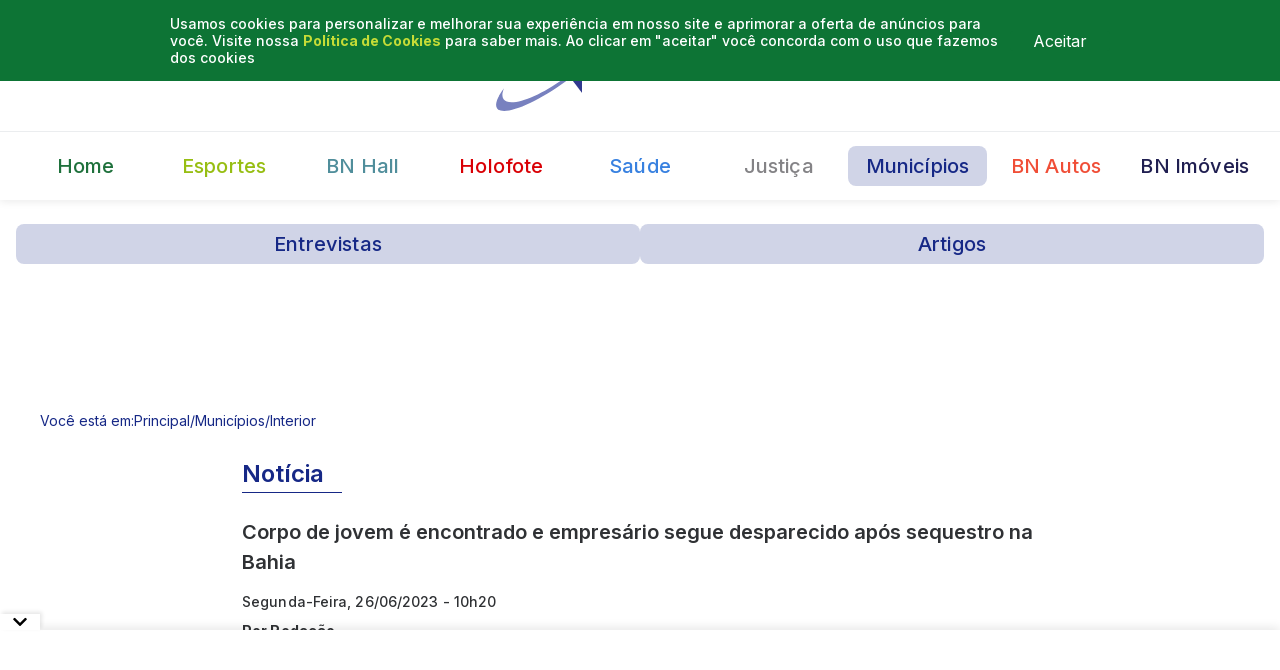

--- FILE ---
content_type: text/html; charset=utf-8
request_url: https://www.bahianoticias.com.br/municipios/noticia/34709-corpo-de-jovem-e-encontrado-e-empresario-segue-desparecido-apos-sequestro-na-bahia
body_size: 23774
content:
<!DOCTYPE html><html lang="pt-BR"><meta name="robots" content="max-image-preview:large"/><head><meta charSet="utf-8"/><meta name="viewport" content="width=device-width"/><link rel="alternate" type="application/rss+xml" href="https://www.bahianoticias.com.br/municipios/rss.xml"/><link rel="preload" as="image" imageSrcSet="/assets/images/marca-bn-municipios.svg 1x, /assets/images/marca-bn-municipios.svg 2x"/><meta name="mrf:cms_id" content="municipios_noticias_34709"/><script id="schema-index" type="application/ld+json">
              {"@context":"https://schema.org","@graph":[{"@type":"NewsMediaOrganization","name":"Bahia Notícias","url":"https://www.bahianoticias.com.br/","logo":{"@type":"ImageObject","inLanguage":"pt-BR","@id":"https://www.bahianoticias.com.br/#/schema/logo/image/","url":"https://www.bahianoticias.com.br/assets/images/marca-bn-branco.png","contentUrl":"https://www.bahianoticias.com.br/assets/images/marca-bn-branco.png","width":794,"height":204,"caption":"Bahia Notícias"},"sameAs":["https://www.facebook.com/bahianoticias/","https://twitter.com/BahiaNoticias/","https://www.instagram.com/bahianoticias/","https://www.youtube.com/channel/UCelevrrg2g7NdlrJMPrunhw"]},{"@type":"WebSite","name":"Bahia Notícias - Confira as últimas notícias de Salvador, da Bahia e do Brasil","description":"Acompanhe o Bahia Notícias e leia as últimas notícias de Salvador, da Bahia e do Brasil","url":"https://www.bahianoticias.com.br/","inLanguage":"pt-BR","author":{"@type":"NewsMediaOrganization","name":"Bahia Notícias"},"potentialAction":{"@type":"SearchAction","target":"https://www.bahianoticias.com.br/pesquisa?s={search_term_string}","query-input":"required name=search_term_string"}}]}
            </script><script id="schema-breadcrumb" type="application/ld+json">
                {
                  "@context": "https://schema.org",
                  "@type": "BreadcrumbList",
                  "itemListElement": [
                      {
                        "@type": "ListItem",
                        "position": 1,
                        "item": {
                          "@id": "https://www.bahianoticias.com.br#breadcrumb",
                          "name": "Home"
                        }
                      },
                      {
                        "@type": "ListItem",
                        "position": 2,
                        "item": {
                          "@id": "https://www.bahianoticias.com.br/municipios#breadcrumb",
                          "name": "municipios"
                        }
                      },
                      {
                        "@type": "ListItem",
                        "position": 3,
                        "item": {
                          "@id": "https://www.bahianoticias.com.br/municipios/noticia/34709-corpo-de-jovem-e-encontrado-e-empresario-segue-desparecido-apos-sequestro-na-bahia#breadcrumb",
                          "name": "Corpo de jovem é encontrado e empresário segue desparecido após sequestro na Bahia "
                        }
                      }
                    ]
                }
            </script><script id="schema-noticia" type="application/ld+json">
              {
                "@context": "https://schema.org",
                "@type": "NewsArticle",
                "mainEntityOfPage": {
                  "@type": "WebPage",
                  "@id": "https://www.bahianoticias.com.br/municipios/noticia/34709-corpo-de-jovem-e-encontrado-e-empresario-segue-desparecido-apos-sequestro-na-bahia"
                },
                "articleSection": "Municípios",
                "keywords": "eunápolis, violência na bahia, radar news",
                "headline": "Corpo de jovem é encontrado e empresário segue desparecido após sequestro na Bahia ",
                "datePublished": "2023-06-26T10:20:00.000-03:00",
                
                "description": "O corpo de um jovem, de 19 anos, uma das cinco pessoas sequestradas em Eunápolis, na Costa do Descobrimento, foi localizado na noite deste domingo (25). Segundo o Radar News, parceiro do Bahia Notícias, o corpo de Carlos Eduardo Pereira dos Santos estava enterrado em uma área de mata. O primo de Carlos Eduardo, o empresário Lucimar Santos Sena, de 31 anos, ainda não foi localizado. ",
                "articleBody": "&lt;p&gt;O corpo de um jovem, de 19 anos, uma das cinco pessoas sequestradas em &lt;a href=\\&quot;http://www.bahianoticias.com.br/tags/eunapolis\\&quot; target=\\&quot;_blank\\&quot;&gt;&lt;strong&gt;&lt;span style=\\&quot;color:#27378f;\\&quot;&gt;Eun&amp;aacute;polis&lt;/span&gt;&lt;/strong&gt;&lt;/a&gt;, na Costa do Descobrimento, foi localizado na noite deste domingo (25). Segundo o &lt;a href=\\&quot;https://radar.news/jovem-e-encontrado-morto-e-empresario-permanece-desaparecido-apos-sequestro-em-eunapolis/\\&quot; target=\\&quot;_blank\\&quot;&gt;&lt;span style=\\&quot;color:#27378f;\\&quot;&gt;&lt;strong&gt;Radar News&lt;/strong&gt;&lt;/span&gt;&lt;/a&gt;, parceiro do Bahia Not&amp;iacute;cias, o corpo de Carlos Eduardo Pereira dos Santos estava enterrado em uma &amp;aacute;rea de mata.&lt;/p&gt;\r\n\r\n&lt;p&gt;&amp;nbsp;&lt;/p&gt;\r\n\r\n&lt;p&gt;O primo de Carlos Eduardo, o empres&amp;aacute;rio Lucimar Santos Sena, de 31 anos, ainda n&amp;atilde;o foi localizado. Lucimar &amp;eacute; dono de uma empresa de manuten&amp;ccedil;&amp;atilde;o de piscina. Al&amp;eacute;m dos dois, mais tr&amp;ecirc;s pessoas foram alvo do&amp;nbsp;sequestro na noite do &amp;uacute;ltimo s&amp;aacute;bado (24).&lt;/p&gt;\r\n\r\n&lt;p&gt;&amp;nbsp;&lt;/p&gt;\r\n\r\n&lt;p&gt;As v&amp;iacute;timas estavam em um grupo de familiares e amigos comemorando o S&amp;atilde;o Jo&amp;atilde;o quando foram surpreendidas por um grupo armado. Horas mais tarde, os acusados libertaram tr&amp;ecirc;s pessoas, incluindo duas mulheres, que estavam gravemente feridas e precisaram de atendimento m&amp;eacute;dico.&lt;/p&gt;\r\n\r\n&lt;p&gt;&amp;nbsp;&lt;/p&gt;\r\n\r\n&lt;p&gt;A suspeita &amp;eacute; que o caso esteja associado com a disputa pelo tr&amp;aacute;fico de drogas na regi&amp;atilde;o. No entanto, ainda n&amp;atilde;o h&amp;aacute; identifica&amp;ccedil;&amp;atilde;o de que os sequestrados estejam envolvidos em crimes.&amp;nbsp;&lt;/p&gt;\r\n",
                "author": [{"@type":"Organization","name":"Redação"}],
                "image": {
                  "@type": "ImageObject",
                  "url": "https://www.bahianoticias.com.br/fotos/municipios_noticias/34709/IMAGEM_NOTICIA_9.jpg?checksum=1687787443",
                  "width": 1200,
                  "height": 630
                },
                "publisher": {
                  "@type": "NewsMediaOrganization",
                  "name": "Bahia Notícias",
                  "@id": "https://www.bahianoticias.com.br",
                  "logo": {
                    "@type":"ImageObject",
                    "inLanguage":"pt-BR",
                    "@id":"https://www.bahianoticias.com.br/#/schema/logo/image/",
                    "url":"https://www.bahianoticias.com.br/assets/images/marca-bn-branco.png",
                    "contentUrl":"https://www.bahianoticias.com.br/assets/images/marca-bn-branco.png",
                    "width":794,
                    "height":204,
                    "caption":"Bahia Notícias"
                  },
                  "address": {
                    "@type":"PostalAddress",
                    "postalCode":"41820 022",
                    "streetAddress":"Rua Ewerton Visco, 324, Edf.: Holding Empresarial, salas 802 a 809 Caminho das Árvores","addressLocality":"Salvador",
                    "addressRegion":"BA",
                    "addressCountry":"BRA"
                  },
                  "contactPoint": [
                    {
                      "@type":"ContactPoint",
                      "telephone":"+557133414484",
                      "contactType":"customer service"
                    }
                  ],
                  "founder": [
                    "Samuel Celestino","Ricardo Luzbel"
                  ],
                  "foundingDate":"2006-07-26",
                  "url":"https://www.bahianoticias.com.br/",
                  "sameAs": [
                    "https://www.facebook.com/bahianoticias/",
                    "https://twitter.com/BahiaNoticias/",
                    "https://www.instagram.com/bahianoticias/",
                    "https://www.youtube.com/channel/UCelevrrg2g7NdlrJMPrunhw"
                  ]
                },
                "isAccessibleForFree": true
              }
          </script><script type="application/ld+json">{"@context":"https://schema.org","@type":"Article","@id":"article-interna","datePublished":"2023-06-26T10:20:00.000-03:00","description":"O corpo de um jovem, de 19 anos, uma das cinco pessoas sequestradas em Eunápolis, na Costa do Descobrimento, foi localizado na noite deste domingo (25). Segundo o Radar News, parceiro do Bahia Notícias, o corpo de Carlos Eduardo Pereira dos Santos estava enterrado em uma área de mata. O primo de Carlos Eduardo, o empresário Lucimar Santos Sena, de 31 anos, ainda não foi localizado. ","mainEntityOfPage":{"@type":"WebPage","@id":"https://www.bahianoticias.com.br/municipios/noticia/34709-corpo-de-jovem-e-encontrado-e-empresario-segue-desparecido-apos-sequestro-na-bahia"},"headline":"Corpo de jovem é encontrado e empresário segue desparecido após sequestro na Bahia  - Bahia Notícias","image":["https://www.bahianoticias.com.br/fotos/municipios_noticias/34709/IMAGEM_NOTICIA_9.jpg?checksum=1687787443"],"dateModified":"2023-06-26T10:20:00.000-03:00","author":[{"@type":"Organization","name":"Redação"}],"publisher":{"@type":"Organization","name":"Bahia Notícias","logo":{"@type":"ImageObject","url":"https://www.bahianoticias.com.br/assets/images/marca-bn.png"}},"isAccessibleForFree":true,"articleSection":"Municípios"}</script><link rel="preload" as="image" imageSrcSet="/_next/image?url=https%3A%2F%2Fwww.bahianoticias.com.br%2Ffotos%2Fmunicipios_noticias%2F34709%2FIMAGEM_NOTICIA_9.jpg%3Fchecksum%3D1687787443&amp;w=640&amp;q=75 640w, /_next/image?url=https%3A%2F%2Fwww.bahianoticias.com.br%2Ffotos%2Fmunicipios_noticias%2F34709%2FIMAGEM_NOTICIA_9.jpg%3Fchecksum%3D1687787443&amp;w=750&amp;q=75 750w, /_next/image?url=https%3A%2F%2Fwww.bahianoticias.com.br%2Ffotos%2Fmunicipios_noticias%2F34709%2FIMAGEM_NOTICIA_9.jpg%3Fchecksum%3D1687787443&amp;w=828&amp;q=75 828w, /_next/image?url=https%3A%2F%2Fwww.bahianoticias.com.br%2Ffotos%2Fmunicipios_noticias%2F34709%2FIMAGEM_NOTICIA_9.jpg%3Fchecksum%3D1687787443&amp;w=1080&amp;q=75 1080w, /_next/image?url=https%3A%2F%2Fwww.bahianoticias.com.br%2Ffotos%2Fmunicipios_noticias%2F34709%2FIMAGEM_NOTICIA_9.jpg%3Fchecksum%3D1687787443&amp;w=1200&amp;q=75 1200w, /_next/image?url=https%3A%2F%2Fwww.bahianoticias.com.br%2Ffotos%2Fmunicipios_noticias%2F34709%2FIMAGEM_NOTICIA_9.jpg%3Fchecksum%3D1687787443&amp;w=1920&amp;q=75 1920w, /_next/image?url=https%3A%2F%2Fwww.bahianoticias.com.br%2Ffotos%2Fmunicipios_noticias%2F34709%2FIMAGEM_NOTICIA_9.jpg%3Fchecksum%3D1687787443&amp;w=2048&amp;q=75 2048w, /_next/image?url=https%3A%2F%2Fwww.bahianoticias.com.br%2Ffotos%2Fmunicipios_noticias%2F34709%2FIMAGEM_NOTICIA_9.jpg%3Fchecksum%3D1687787443&amp;w=3840&amp;q=75 3840w" imageSizes="100vw"/><meta property="og:type" content="article"/><meta name="twitter:url" content="https://www.bahianoticias.com.br/municipios/noticia/34709-corpo-de-jovem-e-encontrado-e-empresario-segue-desparecido-apos-sequestro-na-bahia"/><meta name="twitter:title" content="Corpo de jovem é encontrado e empresário segue desparecido após sequestro na Bahia  - Bahia Notícias"/><meta name="twitter:creator" content="@BahiaNoticias"/><meta name="twitter:image" content="https://www.bahianoticias.com.br/fotos/municipios_noticias/34709/IMAGEM_NOTICIA_9.jpg?checksum=1687787443"/><title>Corpo de jovem é encontrado e empresário segue desparecido após sequestro na Bahia  - Bahia Notícias</title><meta name="robots" content="index,follow"/><meta name="description" content="O corpo de um jovem, de 19 anos, uma das cinco pessoas sequestradas em Eunápolis, na Costa do Descobrimento, foi localizado na noite deste domingo (25). Segundo o Radar News, parceiro do Bahia Notícias, o corpo de Carlos Eduardo Pereira dos Santos estava enterrado em uma área de mata. O primo de Carlos Eduardo, o empresário Lucimar Santos Sena, de 31 anos, ainda não foi localizado. "/><meta name="twitter:card" content="summary_large_image"/><meta name="twitter:site" content="@BahiaNoticias"/><meta property="og:title" content="Corpo de jovem é encontrado e empresário segue desparecido após sequestro na Bahia  - Bahia Notícias"/><meta property="og:description" content="O corpo de um jovem, de 19 anos, uma das cinco pessoas sequestradas em Eunápolis, na Costa do Descobrimento, foi localizado na noite deste domingo (25). Segundo o Radar News, parceiro do Bahia Notícias, o corpo de Carlos Eduardo Pereira dos Santos estava enterrado em uma área de mata. O primo de Carlos Eduardo, o empresário Lucimar Santos Sena, de 31 anos, ainda não foi localizado. "/><meta property="og:url" content="https://www.bahianoticias.com.br/municipios/noticia/34709-corpo-de-jovem-e-encontrado-e-empresario-segue-desparecido-apos-sequestro-na-bahia"/><meta property="og:image" content="https://www.bahianoticias.com.br/fotos/municipios_noticias/34709/IMAGEM_NOTICIA_9.jpg?checksum=1687787443"/><meta property="og:image:alt" content="Thumbnail"/><meta property="og:image:type" content="image/jpeg"/><meta property="og:image:width" content="800"/><meta property="og:image:height" content="600"/><link rel="canonical" href="https://www.bahianoticias.com.br/municipios/noticia/34709-corpo-de-jovem-e-encontrado-e-empresario-segue-desparecido-apos-sequestro-na-bahia"/><link rel="amphtml" href="https://www.bahianoticias.com.br/amp/municipios/noticia/34709-corpo-de-jovem-e-encontrado-e-empresario-segue-desparecido-apos-sequestro-na-bahia"/><meta name="next-head-count" content="30"/><link rel="preconnect" href="https://fonts.googleapis.com"/><link rel="preconnect" href="https://fonts.gstatic.com" crossorigin=""/><link rel="shortcut icon" type="image/png" href="/assets/images/bn-favicon.png"/><noscript>
                    Modo debug ativado. Para desativar, remova o parâmetro nvgoDebug da URL.
                  </noscript><link rel="preconnect" href="https://fonts.gstatic.com" crossorigin /><script id="nvgo-debug-flag" data-nscript="beforeInteractive">
                window.nvgoDebug =
                  typeof window !== 'undefined' &&
                  window.location.search.includes('nvgodebug');

                  if (window.nvgoDebug) {
                    console.log('Modo debug ativado. Para desativar, remova o parâmetro nvgoDebug da URL.');
                  }
              </script><script id="nvgo-all-scripts-loader" data-nscript="beforeInteractive">
                (function(){
                  if (window.nvgoDebug) return;

                  const loadScript = ({ src, async = false, onload, inline }) => {
                    const s = document.createElement('script');
                    if (src) { s.src = src; s.async = async; }
                    if (inline) { s.innerHTML = inline; }
                    if (onload) { s.onload = onload; }
                    document.head.appendChild(s);
                    return s;
                  };

                  // Google Analytics + GTM
                  loadScript({ src: 'https://www.googletagmanager.com/gtag/js?id=GTM-TLLKSQ2', async: true });
                  loadScript({ inline: `
                    window.dataLayer = window.dataLayer || [];
                    function gtag(){ dataLayer.push(arguments); }
                    gtag('js', new Date());
                    gtag('config', 'GTM-TLLKSQ2', { page_path: window.location.pathname });
                    dataLayer.push({ event: 'paginaCarregada' });
                  `});
                  loadScript({ inline: `
                    (function(w,d,s,l,i){
                      w[l]=w[l]||[];
                      w[l].push({'gtm.start': new Date().getTime(), event:'gtm.js'});
                      var f=d.getElementsByTagName(s)[0],
                          j=d.createElement(s),
                          dl=l!='dataLayer'?'&l='+l:'';
                      j.async=true;
                      j.src='https://www.googletagmanager.com/gtm.js?id='+i+dl;
                      f.parentNode.insertBefore(j,f);
                    })(window,document,'script','dataLayer','GTM-TLLKSQ2');
                  `});

                  // Web Vitals
                  loadScript({
                    src: 'https://unpkg.com/web-vitals@3.0.0/dist/web-vitals.umd.js',
                    async: true,
                    onload: function() {
                      function sendToGTM(metric) {
                        dataLayer.push({
                          event: 'web_vitals',
                          cwv_event: 'Web Vitals',
                          cwv_metric: metric.name,
                          cwv_value: Math.round(metric.name === 'CLS' ? metric.delta * 1000 : metric.delta),
                          cwv_id: metric.id,
                        });
                      }
                      // usa global webVitals depois que ele existir
                      webVitals.getCLS(sendToGTM);
                      webVitals.getLCP(sendToGTM);
                      webVitals.getFCP(sendToGTM);
                      webVitals.getTTFB(sendToGTM);
                      webVitals.getINP(sendToGTM);
                    }
                  });

                  // MGID
                  loadScript({ src: 'https://jsc.mgid.com/site/1025182.js', async: true });

                  // Marfeel
                  loadScript({ inline: 
                    `!function(){"use strict";function e(e){var t=!(arguments.length>1&&void 0!==arguments[1])||arguments[1],c=document.createElement("script");c.src=e,t?c.type="module":(c.async=!0,c.type="text/javascript",c.setAttribute("nomodule",""));var n=document.getElementsByTagName("script")[0];n.parentNode.insertBefore(c,n)}!function(t,c){!function(t,c,n){var a,o,r;n.accountId=c,null!==(a=t.marfeel)&&void 0!==a||(t.marfeel={}),null!==(o=(r=t.marfeel).cmd)&&void 0!==o||(r.cmd=[]),t.marfeel.config=n;var i="https://sdk.mrf.io/statics";e("".concat(i,"/marfeel-sdk.js?id=").concat(c),!0),e("".concat(i,"/marfeel-sdk.es5.js?id=").concat(c),!1)}(t,c,arguments.length>2&&void 0!==arguments[2]?arguments[2]:{})}(window,5079,{} /* Config */)}();
                  `});
                })();
              </script><link rel="preload" href="/_next/static/css/aa30cef07d8b83ed.css" as="style"/><link rel="stylesheet" href="/_next/static/css/aa30cef07d8b83ed.css" data-n-g=""/><noscript data-n-css=""></noscript><script defer="" nomodule="" src="/_next/static/chunks/polyfills-c67a75d1b6f99dc8.js"></script><script defer="" src="/_next/static/chunks/5288.563828df7a3c95f4.js"></script><script src="/_next/static/chunks/webpack-8a7ac1e438b344da.js" defer=""></script><script src="/_next/static/chunks/framework-3c2b2ea11736477d.js" defer=""></script><script src="/_next/static/chunks/main-3214e17e01f49512.js" defer=""></script><script src="/_next/static/chunks/pages/_app-aab0a83ba30bbed9.js" defer=""></script><script src="/_next/static/chunks/3a17f596-08aec5fd7062202e.js" defer=""></script><script src="/_next/static/chunks/41155975-e51b0c91d78e913d.js" defer=""></script><script src="/_next/static/chunks/cb355538-4522ac06d42d6d6f.js" defer=""></script><script src="/_next/static/chunks/5d416436-5c2df4ebac83c43e.js" defer=""></script><script src="/_next/static/chunks/68c0a17d-5e36587d799f5e88.js" defer=""></script><script src="/_next/static/chunks/fea29d9f-0541d723de4f30db.js" defer=""></script><script src="/_next/static/chunks/6052-675bb7efa372cb78.js" defer=""></script><script src="/_next/static/chunks/2962-5625f2dac1588c83.js" defer=""></script><script src="/_next/static/chunks/9669-803f38dadea958e7.js" defer=""></script><script src="/_next/static/chunks/8538-764e043a0aafc980.js" defer=""></script><script src="/_next/static/chunks/7377-4108f7a5b6aa3e46.js" defer=""></script><script src="/_next/static/chunks/9491-212f483f31f848b3.js" defer=""></script><script src="/_next/static/chunks/7345-6d69e91ed73053ed.js" defer=""></script><script src="/_next/static/chunks/9384-7a2a5c3f191b7877.js" defer=""></script><script src="/_next/static/chunks/8690-998fe13ce8379e2e.js" defer=""></script><script src="/_next/static/chunks/9768-45d6d29ab077329a.js" defer=""></script><script src="/_next/static/chunks/6728-c4b276091134cb56.js" defer=""></script><script src="/_next/static/chunks/6904-fc0253b78ed99c4c.js" defer=""></script><script src="/_next/static/chunks/pages/municipios/noticia/%5BslugNoticia%5D-0306743bb1bd5bd6.js" defer=""></script><script src="/_next/static/VdAxelu6muKl70EpRpgCD/_buildManifest.js" defer=""></script><script src="/_next/static/VdAxelu6muKl70EpRpgCD/_ssgManifest.js" defer=""></script> <style data-styled="" data-styled-version="5.3.5">*{margin:0;padding:0;box-sizing:border-box;}/*!sc*/
@media (max-width:768px){html{font-size:87.5%;}}/*!sc*/
body{background-color:#fff;color:#2f3134;}/*!sc*/
html,body,button,input,textarea{font-family:'Inter',sans-serif;font-weight:400;font-size:1rem;}/*!sc*/
button{cursor:pointer;}/*!sc*/
a{color:inherit;-webkit-text-decoration:none;text-decoration:none;}/*!sc*/
data-styled.g1[id="sc-global-bhbobV1"]{content:"sc-global-bhbobV1,"}/*!sc*/
.iRjlQy{max-width:1312px;margin:0 auto;padding:0 1rem;}/*!sc*/
data-styled.g2[id="sc-29752e04-0"]{content:"iRjlQy,"}/*!sc*/
.hrwwcj{background-color:#0d7435;padding:15px;display:none;position:fixed;top:0;left:0;width:100%;z-index:999999;}/*!sc*/
data-styled.g3[id="sc-a5a284ef-0"]{content:"hrwwcj,"}/*!sc*/
.fOMask{margin-right:auto;margin-left:auto;padding-left:15px;padding-right:15px;}/*!sc*/
@media (min-width:768px){.fOMask{width:750px;}}/*!sc*/
@media (min-width:992px){.fOMask{width:970px;}}/*!sc*/
data-styled.g4[id="sc-a5a284ef-1"]{content:"fOMask,"}/*!sc*/
.fHHjDs{display:grid;grid-template-columns:auto 100px;}/*!sc*/
.fHHjDs p{margin:0;color:#fff;font-size:14px;font-weight:500;}/*!sc*/
.fHHjDs a{-webkit-text-decoration:none;text-decoration:none;font-weight:bold;color:#c5dc37;}/*!sc*/
.fHHjDs button{-webkit-align-self:center;-ms-flex-item-align:center;align-self:center;border:none;background-color:#0d7435;color:#ffffff;border-radius:3px;}/*!sc*/
data-styled.g5[id="sc-a5a284ef-2"]{content:"fHHjDs,"}/*!sc*/
@media (min-width:768px){.dNVHWj{display:none;}}/*!sc*/
data-styled.g6[id="sc-646f5e5-0"]{content:"dNVHWj,"}/*!sc*/
.eRLtNf{position:fixed;top:0;bottom:0;left:0;z-index:101;width:290px;background-color:#fff;-webkit-transition:-webkit-transform 0.2s ease-in-out;-webkit-transition:transform 0.2s ease-in-out;transition:transform 0.2s ease-in-out;display:-webkit-box;display:-webkit-flex;display:-ms-flexbox;display:flex;-webkit-flex-direction:column;-ms-flex-direction:column;flex-direction:column;-webkit-transform:translate3d(-101%,0,0);-ms-transform:translate3d(-101%,0,0);transform:translate3d(-101%,0,0);}/*!sc*/
data-styled.g8[id="sc-646f5e5-2"]{content:"eRLtNf,"}/*!sc*/
.jTcXBi{position:relative;height:64px;border-bottom:1px solid #eaeaea;display:-webkit-box;display:-webkit-flex;display:-ms-flexbox;display:flex;-webkit-box-pack:start;-webkit-justify-content:flex-start;-ms-flex-pack:start;justify-content:flex-start;-webkit-align-items:flex-end;-webkit-box-align:flex-end;-ms-flex-align:flex-end;align-items:flex-end;}/*!sc*/
data-styled.g9[id="sc-646f5e5-3"]{content:"jTcXBi,"}/*!sc*/
.lhqtXw{overflow:auto;-webkit-flex:1;-ms-flex:1;flex:1;}/*!sc*/
data-styled.g10[id="sc-646f5e5-4"]{content:"lhqtXw,"}/*!sc*/
.kLMepx{color:#3F3F3F;line-height:0;position:absolute;right:0.75rem;top:50%;-webkit-transform:translateY(-50%);-ms-transform:translateY(-50%);transform:translateY(-50%);background:transparent;border:0;}/*!sc*/
data-styled.g11[id="sc-646f5e5-5"]{content:"kLMepx,"}/*!sc*/
.kLkBkx{list-style:none;display:-webkit-box;display:-webkit-flex;display:-ms-flexbox;display:flex;-webkit-flex-direction:column;-ms-flex-direction:column;flex-direction:column;padding:1rem 0 1rem 0.625rem;}/*!sc*/
data-styled.g12[id="sc-646f5e5-6"]{content:"kLkBkx,"}/*!sc*/
.goVFLG{font-weight:600;font-size:1rem;line-height:1.5rem;color:#1f713c;border-radius:99px 0 0 99px;-webkit-transition:color 0.2s,background-color 0.2s;transition:color 0.2s,background-color 0.2s;}/*!sc*/
.goVFLG a{-webkit-text-decoration:none;text-decoration:none;color:inherit;display:block;padding:0.5rem 0.75rem;}/*!sc*/
.goVFLG:hover{color:#fff;background-color:#1f713c;}/*!sc*/
.hZAehs{font-weight:600;font-size:1rem;line-height:1.5rem;color:#97BE13;border-radius:99px 0 0 99px;-webkit-transition:color 0.2s,background-color 0.2s;transition:color 0.2s,background-color 0.2s;}/*!sc*/
.hZAehs a{-webkit-text-decoration:none;text-decoration:none;color:inherit;display:block;padding:0.5rem 0.75rem;}/*!sc*/
.hZAehs:hover{color:#fff;background-color:#1f713c;}/*!sc*/
.hWGQKg{font-weight:600;font-size:1rem;line-height:1.5rem;color:#508E9B;border-radius:99px 0 0 99px;-webkit-transition:color 0.2s,background-color 0.2s;transition:color 0.2s,background-color 0.2s;}/*!sc*/
.hWGQKg a{-webkit-text-decoration:none;text-decoration:none;color:inherit;display:block;padding:0.5rem 0.75rem;}/*!sc*/
.hWGQKg:hover{color:#fff;background-color:#1f713c;}/*!sc*/
.fpjuyn{font-weight:600;font-size:1rem;line-height:1.5rem;color:#D90005;border-radius:99px 0 0 99px;-webkit-transition:color 0.2s,background-color 0.2s;transition:color 0.2s,background-color 0.2s;}/*!sc*/
.fpjuyn a{-webkit-text-decoration:none;text-decoration:none;color:inherit;display:block;padding:0.5rem 0.75rem;}/*!sc*/
.fpjuyn:hover{color:#fff;background-color:#1f713c;}/*!sc*/
.hRYzZw{font-weight:600;font-size:1rem;line-height:1.5rem;color:#3881E0;border-radius:99px 0 0 99px;-webkit-transition:color 0.2s,background-color 0.2s;transition:color 0.2s,background-color 0.2s;}/*!sc*/
.hRYzZw a{-webkit-text-decoration:none;text-decoration:none;color:inherit;display:block;padding:0.5rem 0.75rem;}/*!sc*/
.hRYzZw:hover{color:#fff;background-color:#1f713c;}/*!sc*/
.cCxhVa{font-weight:600;font-size:1rem;line-height:1.5rem;color:#848386;border-radius:99px 0 0 99px;-webkit-transition:color 0.2s,background-color 0.2s;transition:color 0.2s,background-color 0.2s;}/*!sc*/
.cCxhVa a{-webkit-text-decoration:none;text-decoration:none;color:inherit;display:block;padding:0.5rem 0.75rem;}/*!sc*/
.cCxhVa:hover{color:#fff;background-color:#1f713c;}/*!sc*/
.hhzyYK{font-weight:600;font-size:1rem;line-height:1.5rem;color:#004B87;border-radius:99px 0 0 99px;-webkit-transition:color 0.2s,background-color 0.2s;transition:color 0.2s,background-color 0.2s;}/*!sc*/
.hhzyYK a{-webkit-text-decoration:none;text-decoration:none;color:inherit;display:block;padding:0.5rem 0.75rem;}/*!sc*/
.hhzyYK:hover{color:#fff;background-color:#1f713c;}/*!sc*/
.dXTyxQ{font-weight:600;font-size:1rem;line-height:1.5rem;color:#F04E37;border-radius:99px 0 0 99px;-webkit-transition:color 0.2s,background-color 0.2s;transition:color 0.2s,background-color 0.2s;}/*!sc*/
.dXTyxQ a{-webkit-text-decoration:none;text-decoration:none;color:inherit;display:block;padding:0.5rem 0.75rem;}/*!sc*/
.dXTyxQ:hover{color:#fff;background-color:#1f713c;}/*!sc*/
.opaak{font-weight:600;font-size:1rem;line-height:1.5rem;color:rgb(32,31,81);border-radius:99px 0 0 99px;-webkit-transition:color 0.2s,background-color 0.2s;transition:color 0.2s,background-color 0.2s;}/*!sc*/
.opaak a{-webkit-text-decoration:none;text-decoration:none;color:inherit;display:block;padding:0.5rem 0.75rem;}/*!sc*/
.opaak:hover{color:#fff;background-color:#1f713c;}/*!sc*/
data-styled.g13[id="sc-646f5e5-7"]{content:"goVFLG,hZAehs,hWGQKg,fpjuyn,hRYzZw,cCxhVa,hhzyYK,dXTyxQ,opaak,"}/*!sc*/
.iYDbuA p{font-weight:500;font-size:1rem;line-height:1.5rem;padding:1rem 0.75rem;color:#1f713c;border-radius:99px 0 0 99px;display:-webkit-box;display:-webkit-flex;display:-ms-flexbox;display:flex;-webkit-align-items:center;-webkit-box-align:center;-ms-flex-align:center;align-items:center;}/*!sc*/
.iYDbuA a{margin-left:4px;font-weight:700;}/*!sc*/
.iYDbuA a:hover{-webkit-text-decoration:underline;text-decoration:underline;}/*!sc*/
data-styled.g14[id="sc-646f5e5-8"]{content:"iYDbuA,"}/*!sc*/
.jnBBwF{border-bottom:1px solid #eaeaea;}/*!sc*/
data-styled.g16[id="sc-5f1b3dd4-0"]{content:"jnBBwF,"}/*!sc*/
.fVGlZK{line-height:0;padding-left:1rem;padding-bottom:1rem;}/*!sc*/
.fVGlZK a{display:inline-block;line-height:0;color:#1f713c;}/*!sc*/
.fVGlZK a + a{margin-left:0.875rem;}/*!sc*/
data-styled.g17[id="sc-f0f9a973-0"]{content:"fVGlZK,"}/*!sc*/
.dJXqTE{background-color:#fff;-webkit-transition:all 300ms ease-in-out;transition:all 300ms ease-in-out;box-shadow:0px 2px 8px rgba(0,0,0,0.08);position:-webkit-sticky;position:sticky;z-index:99;top:0;left:0;right:0;}/*!sc*/
@media (min-width:768px){.dJXqTE{box-shadow:0px 2px 8px rgba(0,0,0,0.08);position:-webkit-sticky;position:sticky;z-index:99;top:0;}}/*!sc*/
data-styled.g27[id="sc-6fca4f7b-0"]{content:"dJXqTE,"}/*!sc*/
.lihNQT{position:relative;max-width:1312px;margin:0 auto;padding:1rem;padding-bottom:0;margin-bottom:1.875rem;display:-webkit-box;display:-webkit-flex;display:-ms-flexbox;display:flex;-webkit-align-items:center;-webkit-box-align:center;-ms-flex-align:center;align-items:center;-webkit-box-pack:justify;-webkit-justify-content:space-between;-ms-flex-pack:justify;justify-content:space-between;gap:1rem;}/*!sc*/
.lihNQT > a{display:block;line-height:0;}/*!sc*/
@media (min-width:640px){.lihNQT{margin-bottom:1rem;}}/*!sc*/
data-styled.g28[id="sc-6fca4f7b-1"]{content:"lihNQT,"}/*!sc*/
.haCbEF{line-height:0;position:absolute;}/*!sc*/
.haCbEF .back-button-amp{background-color:transparent;border:none;line-height:0;display:-webkit-box;display:-webkit-flex;display:-ms-flexbox;display:flex;-webkit-align-items:center;-webkit-box-align:center;-ms-flex-align:center;align-items:center;cursor:pointer;color:#3F3F3F;background-color:rgba(0,75,135,0.2);padding:0.5rem;border-radius:50%;}/*!sc*/
@media (min-width:768px){.haCbEF{display:none;}}/*!sc*/
data-styled.g29[id="sc-6fca4f7b-2"]{content:"haCbEF,"}/*!sc*/
.kDiqoP{background-color:transparent;border:none;line-height:0;color:#3F3F3F;background-color:rgba(0,75,135,0.2);padding:0.5rem;border-radius:50%;}/*!sc*/
data-styled.g31[id="sc-6fca4f7b-4"]{content:"kDiqoP,"}/*!sc*/
.iuNTQD{line-height:0;margin:auto;max-width:65%;}/*!sc*/
.iuNTQD a{display:block;}/*!sc*/
data-styled.g33[id="sc-6fca4f7b-6"]{content:"iuNTQD,"}/*!sc*/
.kFxKUk{display:none;position:absolute;height:90px;}/*!sc*/
@media (min-width:768px){.kFxKUk{display:-webkit-box;display:-webkit-flex;display:-ms-flexbox;display:flex;-webkit-align-items:center;-webkit-box-align:center;-ms-flex-align:center;align-items:center;}}/*!sc*/
data-styled.g36[id="sc-6fca4f7b-9"]{content:"kFxKUk,"}/*!sc*/
.fymzsA{position:absolute;right:0;top:50%;-webkit-transform:translateY(-50%);-ms-transform:translateY(-50%);transform:translateY(-50%);padding:0 1rem;margin-top:0.5rem;}/*!sc*/
.eMmcIb{position:absolute;right:0;top:50%;-webkit-transform:translateY(-50%);-ms-transform:translateY(-50%);transform:translateY(-50%);padding:0 1rem;margin-top:0rem;}/*!sc*/
data-styled.g37[id="sc-6fca4f7b-10"]{content:"fymzsA,eMmcIb,"}/*!sc*/
.eOVyKx{white-space:nowrap;-webkit-transition:color 0.2s,background-color 0.2s;transition:color 0.2s,background-color 0.2s;font-weight:500;font-size:1.25rem;-webkit-letter-spacing:0.15px;-moz-letter-spacing:0.15px;-ms-letter-spacing:0.15px;letter-spacing:0.15px;color: #1f713c;border-radius:8px;-webkit-flex:1;-ms-flex:1;flex:1;display:-webkit-box;display:-webkit-flex;display:-ms-flexbox;display:flex;-webkit-box-pack:center;-webkit-justify-content:center;-ms-flex-pack:center;justify-content:center;-webkit-align-items:center;-webkit-box-align:center;-ms-flex-align:center;align-items:center;}/*!sc*/
.eOVyKx:hover{color:#1f713c;background-color:rgba(31,113,60,0.2);}/*!sc*/
.eOVyKx > a{display:block;width:100%;height:100%;padding:0.5rem 0.75rem;text-align:center;}/*!sc*/
.iNkfrr{white-space:nowrap;-webkit-transition:color 0.2s,background-color 0.2s;transition:color 0.2s,background-color 0.2s;font-weight:500;font-size:1.25rem;-webkit-letter-spacing:0.15px;-moz-letter-spacing:0.15px;-ms-letter-spacing:0.15px;letter-spacing:0.15px;color: #97BE13;border-radius:8px;-webkit-flex:1;-ms-flex:1;flex:1;display:-webkit-box;display:-webkit-flex;display:-ms-flexbox;display:flex;-webkit-box-pack:center;-webkit-justify-content:center;-ms-flex-pack:center;justify-content:center;-webkit-align-items:center;-webkit-box-align:center;-ms-flex-align:center;align-items:center;}/*!sc*/
.iNkfrr:hover{color:#97BE13;background-color:rgba(151,190,19,0.2);}/*!sc*/
.iNkfrr > a{display:block;width:100%;height:100%;padding:0.5rem 0.75rem;text-align:center;}/*!sc*/
.bzAeQw{white-space:nowrap;-webkit-transition:color 0.2s,background-color 0.2s;transition:color 0.2s,background-color 0.2s;font-weight:500;font-size:1.25rem;-webkit-letter-spacing:0.15px;-moz-letter-spacing:0.15px;-ms-letter-spacing:0.15px;letter-spacing:0.15px;color: #508E9B;border-radius:8px;-webkit-flex:1;-ms-flex:1;flex:1;display:-webkit-box;display:-webkit-flex;display:-ms-flexbox;display:flex;-webkit-box-pack:center;-webkit-justify-content:center;-ms-flex-pack:center;justify-content:center;-webkit-align-items:center;-webkit-box-align:center;-ms-flex-align:center;align-items:center;}/*!sc*/
.bzAeQw:hover{color:#508E9B;background-color:rgba(80,142,155,0.2);}/*!sc*/
.bzAeQw > a{display:block;width:100%;height:100%;padding:0.5rem 0.75rem;text-align:center;}/*!sc*/
.clnxmb{white-space:nowrap;-webkit-transition:color 0.2s,background-color 0.2s;transition:color 0.2s,background-color 0.2s;font-weight:500;font-size:1.25rem;-webkit-letter-spacing:0.15px;-moz-letter-spacing:0.15px;-ms-letter-spacing:0.15px;letter-spacing:0.15px;color: #D90005;border-radius:8px;-webkit-flex:1;-ms-flex:1;flex:1;display:-webkit-box;display:-webkit-flex;display:-ms-flexbox;display:flex;-webkit-box-pack:center;-webkit-justify-content:center;-ms-flex-pack:center;justify-content:center;-webkit-align-items:center;-webkit-box-align:center;-ms-flex-align:center;align-items:center;}/*!sc*/
.clnxmb:hover{color:#D90005;background-color:rgba(217,0,5,0.2);}/*!sc*/
.clnxmb > a{display:block;width:100%;height:100%;padding:0.5rem 0.75rem;text-align:center;}/*!sc*/
.krUCDz{white-space:nowrap;-webkit-transition:color 0.2s,background-color 0.2s;transition:color 0.2s,background-color 0.2s;font-weight:500;font-size:1.25rem;-webkit-letter-spacing:0.15px;-moz-letter-spacing:0.15px;-ms-letter-spacing:0.15px;letter-spacing:0.15px;color: #3881E0;border-radius:8px;-webkit-flex:1;-ms-flex:1;flex:1;display:-webkit-box;display:-webkit-flex;display:-ms-flexbox;display:flex;-webkit-box-pack:center;-webkit-justify-content:center;-ms-flex-pack:center;justify-content:center;-webkit-align-items:center;-webkit-box-align:center;-ms-flex-align:center;align-items:center;}/*!sc*/
.krUCDz:hover{color:#3881E0;background-color:rgba(56,129,224,0.2);}/*!sc*/
.krUCDz > a{display:block;width:100%;height:100%;padding:0.5rem 0.75rem;text-align:center;}/*!sc*/
.kqphtz{white-space:nowrap;-webkit-transition:color 0.2s,background-color 0.2s;transition:color 0.2s,background-color 0.2s;font-weight:500;font-size:1.25rem;-webkit-letter-spacing:0.15px;-moz-letter-spacing:0.15px;-ms-letter-spacing:0.15px;letter-spacing:0.15px;color: #848386;border-radius:8px;-webkit-flex:1;-ms-flex:1;flex:1;display:-webkit-box;display:-webkit-flex;display:-ms-flexbox;display:flex;-webkit-box-pack:center;-webkit-justify-content:center;-ms-flex-pack:center;justify-content:center;-webkit-align-items:center;-webkit-box-align:center;-ms-flex-align:center;align-items:center;}/*!sc*/
.kqphtz:hover{color:#848386;background-color:rgba(132,131,134,0.2);}/*!sc*/
.kqphtz > a{display:block;width:100%;height:100%;padding:0.5rem 0.75rem;text-align:center;}/*!sc*/
.iqEtTA{white-space:nowrap;-webkit-transition:color 0.2s,background-color 0.2s;transition:color 0.2s,background-color 0.2s;font-weight:500;font-size:1.25rem;-webkit-letter-spacing:0.15px;-moz-letter-spacing:0.15px;-ms-letter-spacing:0.15px;letter-spacing:0.15px;color: #162886;color:#162886;background-color:rgba(22,40,134,0.2);border-radius:8px;-webkit-flex:1;-ms-flex:1;flex:1;display:-webkit-box;display:-webkit-flex;display:-ms-flexbox;display:flex;-webkit-box-pack:center;-webkit-justify-content:center;-ms-flex-pack:center;justify-content:center;-webkit-align-items:center;-webkit-box-align:center;-ms-flex-align:center;align-items:center;}/*!sc*/
.iqEtTA:hover{color:#162886;background-color:rgba(22,40,134,0.2);}/*!sc*/
.iqEtTA > a{display:block;width:100%;height:100%;padding:0.5rem 0.75rem;text-align:center;}/*!sc*/
.eDUsyP{white-space:nowrap;-webkit-transition:color 0.2s,background-color 0.2s;transition:color 0.2s,background-color 0.2s;font-weight:500;font-size:1.25rem;-webkit-letter-spacing:0.15px;-moz-letter-spacing:0.15px;-ms-letter-spacing:0.15px;letter-spacing:0.15px;color: #F04E37;border-radius:8px;-webkit-flex:1;-ms-flex:1;flex:1;display:-webkit-box;display:-webkit-flex;display:-ms-flexbox;display:flex;-webkit-box-pack:center;-webkit-justify-content:center;-ms-flex-pack:center;justify-content:center;-webkit-align-items:center;-webkit-box-align:center;-ms-flex-align:center;align-items:center;}/*!sc*/
.eDUsyP:hover{color:#F04E37;background-color:rgba(240,78,55,0.2);}/*!sc*/
.eDUsyP > a{display:block;width:100%;height:100%;padding:0.5rem 0.75rem;text-align:center;}/*!sc*/
.gGstBo{white-space:nowrap;-webkit-transition:color 0.2s,background-color 0.2s;transition:color 0.2s,background-color 0.2s;font-weight:500;font-size:1.25rem;-webkit-letter-spacing:0.15px;-moz-letter-spacing:0.15px;-ms-letter-spacing:0.15px;letter-spacing:0.15px;color: rgb(32,31,81);border-radius:8px;-webkit-flex:1;-ms-flex:1;flex:1;display:-webkit-box;display:-webkit-flex;display:-ms-flexbox;display:flex;-webkit-box-pack:center;-webkit-justify-content:center;-ms-flex-pack:center;justify-content:center;-webkit-align-items:center;-webkit-box-align:center;-ms-flex-align:center;align-items:center;}/*!sc*/
.gGstBo:hover{color:rgb(32,31,81);background-color:rgba(32,31,81,0.2);}/*!sc*/
.gGstBo > a{display:block;width:100%;height:100%;padding:0.5rem 0.75rem;text-align:center;}/*!sc*/
data-styled.g39[id="sc-621930d1-0"]{content:"eOVyKx,iNkfrr,bzAeQw,clnxmb,krUCDz,kqphtz,iqEtTA,eDUsyP,gGstBo,"}/*!sc*/
.jTWeUp{display:-webkit-box;display:-webkit-flex;display:-ms-flexbox;display:flex;-webkit-align-items:center;-webkit-box-align:center;-ms-flex-align:center;align-items:center;gap:1.375rem;}/*!sc*/
.jTWeUp .IsOpen{width:100%;}/*!sc*/
.jTWeUp .IsOpenInput{-webkit-animation:cqiLBc 0.3s ease-in-out;animation:cqiLBc 0.3s ease-in-out;}/*!sc*/
.jTWeUp .IsClosedInput{-webkit-animation:fuslVs 0.3s ease-in-out;animation:fuslVs 0.3s ease-in-out;}/*!sc*/
.jTWeUp button{background-color:transparent;border:none;line-height:0;color:rgba(22,40,134,0.3);background-color:rgba(0,75,135,0.2);padding:0.5rem;border-radius:50%;}/*!sc*/
@media (min-width:640px){.jTWeUp button{background-color:transparent;color:#162886;border-radius:0;}}/*!sc*/
.jTWeUp form{display:-webkit-box;display:-webkit-flex;display:-ms-flexbox;display:flex;-webkit-flex-direction:row-reverse;-ms-flex-direction:row-reverse;flex-direction:row-reverse;-webkit-align-items:center;-webkit-box-align:center;-ms-flex-align:center;align-items:center;width:0;height:47px;background-color:#fdfeff;border-radius:10px;}/*!sc*/
.jTWeUp form label{-webkit-flex:1;-ms-flex:1;flex:1;}/*!sc*/
.jTWeUp form input{width:100%;height:47px;border:0;background-color:#fdfeff;border-radius:10px;font-size:1rem;text-indent:1rem;}/*!sc*/
data-styled.g40[id="sc-a45bda60-0"]{content:"jTWeUp,"}/*!sc*/
.cwEgSK{border:0;background:transparent;padding:0.25rem;line-height:0;color:#07919F;}/*!sc*/
@media (max-width:640px){.cwEgSK{padding:0.5rem;}.cwEgSK[data-state='closed']{background-color:#d4d4d4;border-radius:50%;}}/*!sc*/
data-styled.g41[id="sc-a45bda60-1"]{content:"cwEgSK,"}/*!sc*/
.ihVDcL{display:none;position:relative;border-top:1px solid #ebedef;}/*!sc*/
.ihVDcL > div:last-child{width:64px;height:64px;}/*!sc*/
.ihVDcL > div:last-child,.ihVDcL > svg{-webkit-transition:all 300ms ease-in-out;transition:all 300ms ease-in-out;opacity:1;opacity:0;position:absolute;pointer-events:none;}/*!sc*/
@media (min-width:768px){.ihVDcL{display:-webkit-box;display:-webkit-flex;display:-ms-flexbox;display:flex;-webkit-box-pack:justify;-webkit-justify-content:space-between;-ms-flex-pack:justify;justify-content:space-between;max-width:1312px;margin:0 auto;padding:0.5rem 1rem;}}/*!sc*/
data-styled.g42[id="sc-d48ddafe-0"]{content:"ihVDcL,"}/*!sc*/
.jBpccv{list-style:none;-webkit-flex:1;-ms-flex:1;flex:1;-webkit-transition:all 300ms ease-in-out;transition:all 300ms ease-in-out;min-height:52px;display:-webkit-box;display:-webkit-flex;display:-ms-flexbox;display:flex;-webkit-box-pack:justify;-webkit-justify-content:space-between;-ms-flex-pack:justify;justify-content:space-between;-webkit-align-items:center;-webkit-box-align:center;-ms-flex-align:center;align-items:center;gap:0.5rem;-webkit-flex-wrap:nowrap;-ms-flex-wrap:nowrap;flex-wrap:nowrap;overflow:auto;}/*!sc*/
data-styled.g43[id="sc-d48ddafe-1"]{content:"jBpccv,"}/*!sc*/
.cxaLJq{line-height:0;padding:0.5rem 0;}/*!sc*/
.cxaLJq a{display:inline-block;line-height:0;color:#162886;}/*!sc*/
.cxaLJq a + a{margin-left:1rem;}/*!sc*/
data-styled.g44[id="sc-9a832ba9-0"]{content:"cxaLJq,"}/*!sc*/
@media (min-width:768px){.bpnmyJ{display:none;}}/*!sc*/
data-styled.g48[id="sc-b26634c9-0"]{content:"bpnmyJ,"}/*!sc*/
.lizaoP{list-style:none;display:-webkit-box;display:-webkit-flex;display:-ms-flexbox;display:flex;-webkit-align-items:center;-webkit-box-align:center;-ms-flex-align:center;align-items:center;gap:0.75rem;-webkit-flex-wrap:nowrap;-ms-flex-wrap:nowrap;flex-wrap:nowrap;overflow:auto;padding:0 1rem 0.5rem;}/*!sc*/
@media (min-width:640px){.lizaoP{max-width:1312px;margin:0 auto;padding-bottom:0;gap:1rem;}}/*!sc*/
data-styled.g49[id="sc-b26634c9-1"]{content:"lizaoP,"}/*!sc*/
.iNvHPf{white-space:nowrap;width:-webkit-max-content;width:-moz-max-content;width:max-content;font-weight:500;font-size:0.75rem;line-height:1.25rem;background-color:rgba(0,75,135,0.2);border-radius:12px;-webkit-transition:color 0.2s ease-in-out,background-color 0.2s ease-in-out;transition:color 0.2s ease-in-out,background-color 0.2s ease-in-out;text-align:center;}/*!sc*/
.iNvHPf a{display:inline-block;padding:0.5rem 0.625rem;min-width:96px;}/*!sc*/
@media (min-width:768px){.iNvHPf{display:none;}}/*!sc*/
data-styled.g50[id="sc-b26634c9-2"]{content:"iNvHPf,"}/*!sc*/
.fsXNOt{margin-bottom:1.5rem;}/*!sc*/
data-styled.g64[id="sc-b4c8ccf3-0"]{content:"fsXNOt,"}/*!sc*/
.CFbtA{font-weight:600;font-size:1.5rem;-webkit-letter-spacing:0px;-moz-letter-spacing:0px;-ms-letter-spacing:0px;letter-spacing:0px;margin-bottom:1rem;}/*!sc*/
@media (min-width:768px){.CFbtA{font-size:1.25rem;line-height:1.875rem;}}/*!sc*/
data-styled.g66[id="sc-b4c8ccf3-2"]{content:"CFbtA,"}/*!sc*/
.dxBsro{display:-webkit-box;display:-webkit-flex;display:-ms-flexbox;display:flex;-webkit-align-items:center;-webkit-box-align:center;-ms-flex-align:center;align-items:center;gap:0.5rem;-webkit-flex-wrap:wrap;-ms-flex-wrap:wrap;flex-wrap:wrap;}/*!sc*/
.dxBsro > time{font-weight:500;font-size:0.875rem;-webkit-letter-spacing:0.1px;-moz-letter-spacing:0.1px;-ms-letter-spacing:0.1px;letter-spacing:0.1px;text-transform:capitalize;}/*!sc*/
data-styled.g68[id="sc-b4c8ccf3-4"]{content:"dxBsro,"}/*!sc*/
.ccjAte{display:-webkit-box;display:-webkit-flex;display:-ms-flexbox;display:flex;-webkit-align-items:center;-webkit-box-align:center;-ms-flex-align:center;align-items:center;gap:0.5rem;margin-top:0.75rem;}/*!sc*/
.ccjAte > .photoContainer{position:relative;min-width:26px;width:26px;height:26px;}/*!sc*/
.ccjAte > .photoContainer img{border-radius:50%;}/*!sc*/
.ccjAte > .nameContainer{font-weight:400;font-size:0.875rem;-webkit-letter-spacing:0.1px;-moz-letter-spacing:0.1px;-ms-letter-spacing:0.1px;letter-spacing:0.1px;}/*!sc*/
@media (min-width:768px){.ccjAte > .nameContainer{font-weight:700;}}/*!sc*/
data-styled.g69[id="sc-b4c8ccf3-5"]{content:"ccjAte,"}/*!sc*/
.bCHrja iframe,.bCHrja embed,.bCHrja video{max-width:100% !important;min-width:unset !important;}/*!sc*/
.bCHrja #audiome-player{margin-bottom:0px !important;}/*!sc*/
data-styled.g78[id="sc-728bcce4-0"]{content:"bCHrja,"}/*!sc*/
.iQamje{margin-bottom:0.75rem;}/*!sc*/
.iQamje img{border-radius:12px;}/*!sc*/
.iQamje .imgWrapper{-webkit-filter:drop-shadow(10px 10px 20px rgba(0,0,0,0.12));filter:drop-shadow(10px 10px 20px rgba(0,0,0,0.12));}/*!sc*/
.iQamje > .imageCredits{font-weight:400;font-size:0.625rem;line-height:1rem;display:block;margin-top:0.375rem;}/*!sc*/
data-styled.g80[id="sc-728bcce4-2"]{content:"iQamje,"}/*!sc*/
.fPTWjD{font-weight:400;font-size:1rem;-webkit-letter-spacing:0.15px;-moz-letter-spacing:0.15px;-ms-letter-spacing:0.15px;letter-spacing:0.15px;}/*!sc*/
.fPTWjD iframe{min-width:unset !important;}/*!sc*/
.fPTWjD img{max-width:100% !important;}/*!sc*/
.fPTWjD ul{margin-left:40px;}/*!sc*/
.fPTWjD a{-webkit-text-decoration:underline;text-decoration:underline;}/*!sc*/
.fPTWjD h2{font-size:1.125rem;}/*!sc*/
.fPTWjD h3{font-size:0.9375rem;}/*!sc*/
.fPTWjD a[data-flickr-embed='true'] img{width:auto !important;height:auto !important;}/*!sc*/
.fPTWjD #gtx-trans{display:none;}/*!sc*/
@media (min-width:768px){.fPTWjD{font-size:0.875rem;line-height:1.375rem;}.fPTWjD h2{font-size:1rem;}.fPTWjD h3{font-size:0.8125rem;}}/*!sc*/
data-styled.g81[id="sc-728bcce4-3"]{content:"fPTWjD,"}/*!sc*/
.kSnvYK > h2{font-weight:600;font-size:0.875rem;line-height:1.375rem;color:#1f713c;margin-bottom:0.75rem;}/*!sc*/
data-styled.g84[id="sc-2be9650f-0"]{content:"kSnvYK,"}/*!sc*/
.czZlHv{display:-webkit-box;display:-webkit-flex;display:-ms-flexbox;display:flex;-webkit-align-items:center;-webkit-box-align:center;-ms-flex-align:center;align-items:center;gap:0.5rem;color:#162886;}/*!sc*/
@media (min-width:768px){.czZlHv{padding-left:1.5rem;}}/*!sc*/
data-styled.g85[id="sc-39c35735-0"]{content:"czZlHv,"}/*!sc*/
.bgteUA{font-weight:400;font-size:0.875rem;line-height:1.375rem;display:none;}/*!sc*/
.bgteUA a{font-weight:inherit;font-size:inherit;line-height:inherit;}/*!sc*/
.bgteUA a:hover{-webkit-text-decoration:underline;text-decoration:underline;}/*!sc*/
@media (min-width:768px){.bgteUA{display:block;}}/*!sc*/
.GlShL{font-weight:400;font-size:0.875rem;line-height:1.375rem;}/*!sc*/
.GlShL a{font-weight:inherit;font-size:inherit;line-height:inherit;}/*!sc*/
.GlShL a:hover{-webkit-text-decoration:underline;text-decoration:underline;}/*!sc*/
@media (min-width:768px){}/*!sc*/
data-styled.g86[id="sc-39c35735-1"]{content:"bgteUA,GlShL,"}/*!sc*/
.hvKRtl{font-weight:600;font-size:1.5rem;line-height:2.25rem;color:#162886;margin-bottom:1.5rem;display:none;}/*!sc*/
.hvKRtl::after{content:'';display:block;width:100px;border-bottom:1px solid #162886;}/*!sc*/
@media (min-width:768px){.hvKRtl{display:block;}}/*!sc*/
data-styled.g88[id="sc-b0428a78-1"]{content:"hvKRtl,"}/*!sc*/
.gDeJuf{display:-webkit-box;display:-webkit-flex;display:-ms-flexbox;display:flex;-webkit-flex-direction:column;-ms-flex-direction:column;flex-direction:column;padding-left:2rem;}/*!sc*/
data-styled.g92[id="sc-71f08193-0"]{content:"gDeJuf,"}/*!sc*/
.dPZKEl{font-size:0.75rem;line-height:1.125rem;}/*!sc*/
.dPZKEl::marker{font-size:inherit;line-height:inherit;}/*!sc*/
.dPZKEl h3{font-weight:500;font-size:inherit;line-height:inherit;}/*!sc*/
data-styled.g93[id="sc-71f08193-1"]{content:"dPZKEl,"}/*!sc*/
.dMCilK{display:-webkit-box;display:-webkit-flex;display:-ms-flexbox;display:flex;background-color:transparent;margin:0 auto;-webkit-flex-direction:row;-ms-flex-direction:row;flex-direction:row;gap:2rem;max-width:1312px;-webkit-box-pack:center;-webkit-justify-content:center;-ms-flex-pack:center;justify-content:center;-webkit-align-items:center;-webkit-box-align:center;-ms-flex-align:center;align-items:center;}/*!sc*/
@media (max-width:918px){.dMCilK{display:none;}}/*!sc*/
@media (max-width:1024px){.dMCilK{gap:1rem;}}/*!sc*/
data-styled.g97[id="sc-a21b733e-3"]{content:"dMCilK,"}/*!sc*/
.hHMtsr{display:-webkit-box;display:-webkit-flex;display:-ms-flexbox;display:flex;-webkit-align-items:center;-webkit-box-align:center;-ms-flex-align:center;align-items:center;-webkit-box-pack:center;-webkit-justify-content:center;-ms-flex-pack:center;justify-content:center;}/*!sc*/
@media (min-width:919px){.hHMtsr{margin-bottom:2.4rem;}}/*!sc*/
data-styled.g99[id="sc-c056192d-0"]{content:"hHMtsr,"}/*!sc*/
.cgygUk{position:fixed;left:0;top:0;width:100%;height:100%;z-index:1030;display:-webkit-box;display:-webkit-flex;display:-ms-flexbox;display:flex;-webkit-align-items:center;-webkit-box-align:center;-ms-flex-align:center;align-items:center;-webkit-box-pack:center;-webkit-justify-content:center;-ms-flex-pack:center;justify-content:center;visibility:visible;}/*!sc*/
.fKeQJk{position:fixed;left:0;top:0;width:100%;height:100%;z-index:1030;display:-webkit-box;display:-webkit-flex;display:-ms-flexbox;display:flex;-webkit-align-items:center;-webkit-box-align:center;-ms-flex-align:center;align-items:center;-webkit-box-pack:center;-webkit-justify-content:center;-ms-flex-pack:center;justify-content:center;visibility:hidden;}/*!sc*/
data-styled.g100[id="sc-1b2e8250-0"]{content:"cgygUk,fKeQJk,"}/*!sc*/
.eIanrY{position:absolute;z-index:1035;background:#ffffff;padding:1rem;}/*!sc*/
data-styled.g101[id="sc-1b2e8250-1"]{content:"eIanrY,"}/*!sc*/
.eHKnVP{position:absolute;top:2.2rem;right:1rem;z-index:1033;background:#f44336;font-size:0;border:none;padding:1rem;}/*!sc*/
.eHKnVP svg{width:1rem;height:1rem;fill:white;}/*!sc*/
.eHKnVP svg path{fill:white;}/*!sc*/
data-styled.g102[id="sc-1b2e8250-2"]{content:"eHKnVP,"}/*!sc*/
.gGsHpD{position:fixed;line-height:0;padding:unset;margin-top:auto;border-width:0;bottom:0;width:100%;height:-webkit-fit-content;height:-moz-fit-content;height:fit-content;-webkit-align-items:flex-end;-webkit-box-align:flex-end;-ms-flex-align:flex-end;align-items:flex-end;background-color:white;box-shadow:0 -2px 10px rgba(0,0,0,0.1);-webkit-transition:bottom 300ms ease-in-out;transition:bottom 300ms ease-in-out;}/*!sc*/
data-styled.g104[id="sc-1b2e8250-4"]{content:"gGsHpD,"}/*!sc*/
.TfkeD{position:absolute;top:-16px;left:0;background:white;border:none;width:40px;height:16px;box-shadow:2px -2px 4px rgba(0,0,0,0.1);border-start-start-radius:8px;border-start-end-radius:8px;cursor:pointer;}/*!sc*/
.TfkeD svg{-webkit-transition:-webkit-transform 0.3s ease;-webkit-transition:transform 0.3s ease;transition:transform 0.3s ease;}/*!sc*/
.TfkeD.rotate svg{-webkit-animation:iaMFXN 0.3s linear;animation:iaMFXN 0.3s linear;}/*!sc*/
data-styled.g105[id="sc-1b2e8250-5"]{content:"TfkeD,"}/*!sc*/
.iAvwa-d{display:none;}/*!sc*/
@media (min-width:768px){.iAvwa-d{display:block;}}/*!sc*/
data-styled.g107[id="sc-c3d05ccd-0"]{content:"iAvwa-d,"}/*!sc*/
.eyOfDI{max-width:1312px;margin:0 auto;padding:1.5rem 1rem;display:-webkit-box;display:-webkit-flex;display:-ms-flexbox;display:flex;gap:1rem;overflow:auto;}/*!sc*/
data-styled.g108[id="sc-c3d05ccd-1"]{content:"eyOfDI,"}/*!sc*/
.gIRHBH{white-space:nowrap;-webkit-transition:color 0.2s,background-color 0.2s;transition:color 0.2s,background-color 0.2s;font-weight:500;font-size:1.25rem;-webkit-letter-spacing:0.15px;-moz-letter-spacing:0.15px;-ms-letter-spacing:0.15px;letter-spacing:0.15px;color:#162886;background-color:rgba(22,40,134,0.2);border-radius:8px;-webkit-flex:1;-ms-flex:1;flex:1;display:-webkit-box;display:-webkit-flex;display:-ms-flexbox;display:flex;-webkit-box-pack:center;-webkit-justify-content:center;-ms-flex-pack:center;justify-content:center;-webkit-align-items:center;-webkit-box-align:center;-ms-flex-align:center;align-items:center;}/*!sc*/
.gIRHBH:hover{color:#fff;background-color:#162886;}/*!sc*/
.gIRHBH > a{display:block;width:100%;height:100%;padding:0.5rem 0.75rem;text-align:center;}/*!sc*/
data-styled.g109[id="sc-adc04e31-0"]{content:"gIRHBH,"}/*!sc*/
.jDvihe{display:-webkit-box;display:-webkit-flex;display:-ms-flexbox;display:flex;-webkit-flex-direction:column;-ms-flex-direction:column;flex-direction:column;position:relative;}/*!sc*/
.jDvihe main{-webkit-flex:1 0 auto;-ms-flex:1 0 auto;flex:1 0 auto;}/*!sc*/
.jDvihe .container-banner-bn{min-height:90px;}/*!sc*/
@media (max-width:768px){.jDvihe .container-banner-bn{display:none;}}/*!sc*/
data-styled.g121[id="sc-e0df1934-0"]{content:"jDvihe,"}/*!sc*/
.iRTmwP{display:-webkit-box;display:-webkit-flex;display:-ms-flexbox;display:flex;-webkit-flex-direction:column;-ms-flex-direction:column;flex-direction:column;}/*!sc*/
data-styled.g122[id="sc-e0df1934-1"]{content:"iRTmwP,"}/*!sc*/
.hteqvg{max-width:796px;width:100%;margin:0 auto;}/*!sc*/
data-styled.g124[id="sc-267b204f-0"]{content:"hteqvg,"}/*!sc*/
@-webkit-keyframes iaMFXN{from{-webkit-transform:rotate(0deg);-ms-transform:rotate(0deg);transform:rotate(0deg);}to{-webkit-transform:rotate(180deg);-ms-transform:rotate(180deg);transform:rotate(180deg);}}/*!sc*/
@keyframes iaMFXN{from{-webkit-transform:rotate(0deg);-ms-transform:rotate(0deg);transform:rotate(0deg);}to{-webkit-transform:rotate(180deg);-ms-transform:rotate(180deg);transform:rotate(180deg);}}/*!sc*/
data-styled.g219[id="sc-keyframes-iaMFXN"]{content:"iaMFXN,"}/*!sc*/
@-webkit-keyframes cqiLBc{from{width:0;}to{width:224px;}}/*!sc*/
@keyframes cqiLBc{from{width:0;}to{width:224px;}}/*!sc*/
data-styled.g220[id="sc-keyframes-cqiLBc"]{content:"cqiLBc,"}/*!sc*/
@-webkit-keyframes fuslVs{from{width:224px;}to{width:0;}}/*!sc*/
@keyframes fuslVs{from{width:224px;}to{width:0;}}/*!sc*/
data-styled.g221[id="sc-keyframes-fuslVs"]{content:"fuslVs,"}/*!sc*/
</style><style data-href="https://fonts.googleapis.com/css2?family=Inter:wght@300;400;500;600;700;800&display=swap">@font-face{font-family:'Inter';font-style:normal;font-weight:300;font-display:swap;src:url(https://fonts.gstatic.com/l/font?kit=UcCO3FwrK3iLTeHuS_nVMrMxCp50SjIw2boKoduKmMEVuOKfMZs&skey=c491285d6722e4fa&v=v20) format('woff')}@font-face{font-family:'Inter';font-style:normal;font-weight:400;font-display:swap;src:url(https://fonts.gstatic.com/l/font?kit=UcCO3FwrK3iLTeHuS_nVMrMxCp50SjIw2boKoduKmMEVuLyfMZs&skey=c491285d6722e4fa&v=v20) format('woff')}@font-face{font-family:'Inter';font-style:normal;font-weight:500;font-display:swap;src:url(https://fonts.gstatic.com/l/font?kit=UcCO3FwrK3iLTeHuS_nVMrMxCp50SjIw2boKoduKmMEVuI6fMZs&skey=c491285d6722e4fa&v=v20) format('woff')}@font-face{font-family:'Inter';font-style:normal;font-weight:600;font-display:swap;src:url(https://fonts.gstatic.com/l/font?kit=UcCO3FwrK3iLTeHuS_nVMrMxCp50SjIw2boKoduKmMEVuGKYMZs&skey=c491285d6722e4fa&v=v20) format('woff')}@font-face{font-family:'Inter';font-style:normal;font-weight:700;font-display:swap;src:url(https://fonts.gstatic.com/l/font?kit=UcCO3FwrK3iLTeHuS_nVMrMxCp50SjIw2boKoduKmMEVuFuYMZs&skey=c491285d6722e4fa&v=v20) format('woff')}@font-face{font-family:'Inter';font-style:normal;font-weight:800;font-display:swap;src:url(https://fonts.gstatic.com/l/font?kit=UcCO3FwrK3iLTeHuS_nVMrMxCp50SjIw2boKoduKmMEVuDyYMZs&skey=c491285d6722e4fa&v=v20) format('woff')}@font-face{font-family:'Inter';font-style:normal;font-weight:300;font-display:swap;src:url(https://fonts.gstatic.com/s/inter/v20/UcC73FwrK3iLTeHuS_nVMrMxCp50SjIa2JL7W0Q5n-wU.woff2) format('woff2');unicode-range:U+0460-052F,U+1C80-1C8A,U+20B4,U+2DE0-2DFF,U+A640-A69F,U+FE2E-FE2F}@font-face{font-family:'Inter';font-style:normal;font-weight:300;font-display:swap;src:url(https://fonts.gstatic.com/s/inter/v20/UcC73FwrK3iLTeHuS_nVMrMxCp50SjIa0ZL7W0Q5n-wU.woff2) format('woff2');unicode-range:U+0301,U+0400-045F,U+0490-0491,U+04B0-04B1,U+2116}@font-face{font-family:'Inter';font-style:normal;font-weight:300;font-display:swap;src:url(https://fonts.gstatic.com/s/inter/v20/UcC73FwrK3iLTeHuS_nVMrMxCp50SjIa2ZL7W0Q5n-wU.woff2) format('woff2');unicode-range:U+1F00-1FFF}@font-face{font-family:'Inter';font-style:normal;font-weight:300;font-display:swap;src:url(https://fonts.gstatic.com/s/inter/v20/UcC73FwrK3iLTeHuS_nVMrMxCp50SjIa1pL7W0Q5n-wU.woff2) format('woff2');unicode-range:U+0370-0377,U+037A-037F,U+0384-038A,U+038C,U+038E-03A1,U+03A3-03FF}@font-face{font-family:'Inter';font-style:normal;font-weight:300;font-display:swap;src:url(https://fonts.gstatic.com/s/inter/v20/UcC73FwrK3iLTeHuS_nVMrMxCp50SjIa2pL7W0Q5n-wU.woff2) format('woff2');unicode-range:U+0102-0103,U+0110-0111,U+0128-0129,U+0168-0169,U+01A0-01A1,U+01AF-01B0,U+0300-0301,U+0303-0304,U+0308-0309,U+0323,U+0329,U+1EA0-1EF9,U+20AB}@font-face{font-family:'Inter';font-style:normal;font-weight:300;font-display:swap;src:url(https://fonts.gstatic.com/s/inter/v20/UcC73FwrK3iLTeHuS_nVMrMxCp50SjIa25L7W0Q5n-wU.woff2) format('woff2');unicode-range:U+0100-02BA,U+02BD-02C5,U+02C7-02CC,U+02CE-02D7,U+02DD-02FF,U+0304,U+0308,U+0329,U+1D00-1DBF,U+1E00-1E9F,U+1EF2-1EFF,U+2020,U+20A0-20AB,U+20AD-20C0,U+2113,U+2C60-2C7F,U+A720-A7FF}@font-face{font-family:'Inter';font-style:normal;font-weight:300;font-display:swap;src:url(https://fonts.gstatic.com/s/inter/v20/UcC73FwrK3iLTeHuS_nVMrMxCp50SjIa1ZL7W0Q5nw.woff2) format('woff2');unicode-range:U+0000-00FF,U+0131,U+0152-0153,U+02BB-02BC,U+02C6,U+02DA,U+02DC,U+0304,U+0308,U+0329,U+2000-206F,U+20AC,U+2122,U+2191,U+2193,U+2212,U+2215,U+FEFF,U+FFFD}@font-face{font-family:'Inter';font-style:normal;font-weight:400;font-display:swap;src:url(https://fonts.gstatic.com/s/inter/v20/UcC73FwrK3iLTeHuS_nVMrMxCp50SjIa2JL7W0Q5n-wU.woff2) format('woff2');unicode-range:U+0460-052F,U+1C80-1C8A,U+20B4,U+2DE0-2DFF,U+A640-A69F,U+FE2E-FE2F}@font-face{font-family:'Inter';font-style:normal;font-weight:400;font-display:swap;src:url(https://fonts.gstatic.com/s/inter/v20/UcC73FwrK3iLTeHuS_nVMrMxCp50SjIa0ZL7W0Q5n-wU.woff2) format('woff2');unicode-range:U+0301,U+0400-045F,U+0490-0491,U+04B0-04B1,U+2116}@font-face{font-family:'Inter';font-style:normal;font-weight:400;font-display:swap;src:url(https://fonts.gstatic.com/s/inter/v20/UcC73FwrK3iLTeHuS_nVMrMxCp50SjIa2ZL7W0Q5n-wU.woff2) format('woff2');unicode-range:U+1F00-1FFF}@font-face{font-family:'Inter';font-style:normal;font-weight:400;font-display:swap;src:url(https://fonts.gstatic.com/s/inter/v20/UcC73FwrK3iLTeHuS_nVMrMxCp50SjIa1pL7W0Q5n-wU.woff2) format('woff2');unicode-range:U+0370-0377,U+037A-037F,U+0384-038A,U+038C,U+038E-03A1,U+03A3-03FF}@font-face{font-family:'Inter';font-style:normal;font-weight:400;font-display:swap;src:url(https://fonts.gstatic.com/s/inter/v20/UcC73FwrK3iLTeHuS_nVMrMxCp50SjIa2pL7W0Q5n-wU.woff2) format('woff2');unicode-range:U+0102-0103,U+0110-0111,U+0128-0129,U+0168-0169,U+01A0-01A1,U+01AF-01B0,U+0300-0301,U+0303-0304,U+0308-0309,U+0323,U+0329,U+1EA0-1EF9,U+20AB}@font-face{font-family:'Inter';font-style:normal;font-weight:400;font-display:swap;src:url(https://fonts.gstatic.com/s/inter/v20/UcC73FwrK3iLTeHuS_nVMrMxCp50SjIa25L7W0Q5n-wU.woff2) format('woff2');unicode-range:U+0100-02BA,U+02BD-02C5,U+02C7-02CC,U+02CE-02D7,U+02DD-02FF,U+0304,U+0308,U+0329,U+1D00-1DBF,U+1E00-1E9F,U+1EF2-1EFF,U+2020,U+20A0-20AB,U+20AD-20C0,U+2113,U+2C60-2C7F,U+A720-A7FF}@font-face{font-family:'Inter';font-style:normal;font-weight:400;font-display:swap;src:url(https://fonts.gstatic.com/s/inter/v20/UcC73FwrK3iLTeHuS_nVMrMxCp50SjIa1ZL7W0Q5nw.woff2) format('woff2');unicode-range:U+0000-00FF,U+0131,U+0152-0153,U+02BB-02BC,U+02C6,U+02DA,U+02DC,U+0304,U+0308,U+0329,U+2000-206F,U+20AC,U+2122,U+2191,U+2193,U+2212,U+2215,U+FEFF,U+FFFD}@font-face{font-family:'Inter';font-style:normal;font-weight:500;font-display:swap;src:url(https://fonts.gstatic.com/s/inter/v20/UcC73FwrK3iLTeHuS_nVMrMxCp50SjIa2JL7W0Q5n-wU.woff2) format('woff2');unicode-range:U+0460-052F,U+1C80-1C8A,U+20B4,U+2DE0-2DFF,U+A640-A69F,U+FE2E-FE2F}@font-face{font-family:'Inter';font-style:normal;font-weight:500;font-display:swap;src:url(https://fonts.gstatic.com/s/inter/v20/UcC73FwrK3iLTeHuS_nVMrMxCp50SjIa0ZL7W0Q5n-wU.woff2) format('woff2');unicode-range:U+0301,U+0400-045F,U+0490-0491,U+04B0-04B1,U+2116}@font-face{font-family:'Inter';font-style:normal;font-weight:500;font-display:swap;src:url(https://fonts.gstatic.com/s/inter/v20/UcC73FwrK3iLTeHuS_nVMrMxCp50SjIa2ZL7W0Q5n-wU.woff2) format('woff2');unicode-range:U+1F00-1FFF}@font-face{font-family:'Inter';font-style:normal;font-weight:500;font-display:swap;src:url(https://fonts.gstatic.com/s/inter/v20/UcC73FwrK3iLTeHuS_nVMrMxCp50SjIa1pL7W0Q5n-wU.woff2) format('woff2');unicode-range:U+0370-0377,U+037A-037F,U+0384-038A,U+038C,U+038E-03A1,U+03A3-03FF}@font-face{font-family:'Inter';font-style:normal;font-weight:500;font-display:swap;src:url(https://fonts.gstatic.com/s/inter/v20/UcC73FwrK3iLTeHuS_nVMrMxCp50SjIa2pL7W0Q5n-wU.woff2) format('woff2');unicode-range:U+0102-0103,U+0110-0111,U+0128-0129,U+0168-0169,U+01A0-01A1,U+01AF-01B0,U+0300-0301,U+0303-0304,U+0308-0309,U+0323,U+0329,U+1EA0-1EF9,U+20AB}@font-face{font-family:'Inter';font-style:normal;font-weight:500;font-display:swap;src:url(https://fonts.gstatic.com/s/inter/v20/UcC73FwrK3iLTeHuS_nVMrMxCp50SjIa25L7W0Q5n-wU.woff2) format('woff2');unicode-range:U+0100-02BA,U+02BD-02C5,U+02C7-02CC,U+02CE-02D7,U+02DD-02FF,U+0304,U+0308,U+0329,U+1D00-1DBF,U+1E00-1E9F,U+1EF2-1EFF,U+2020,U+20A0-20AB,U+20AD-20C0,U+2113,U+2C60-2C7F,U+A720-A7FF}@font-face{font-family:'Inter';font-style:normal;font-weight:500;font-display:swap;src:url(https://fonts.gstatic.com/s/inter/v20/UcC73FwrK3iLTeHuS_nVMrMxCp50SjIa1ZL7W0Q5nw.woff2) format('woff2');unicode-range:U+0000-00FF,U+0131,U+0152-0153,U+02BB-02BC,U+02C6,U+02DA,U+02DC,U+0304,U+0308,U+0329,U+2000-206F,U+20AC,U+2122,U+2191,U+2193,U+2212,U+2215,U+FEFF,U+FFFD}@font-face{font-family:'Inter';font-style:normal;font-weight:600;font-display:swap;src:url(https://fonts.gstatic.com/s/inter/v20/UcC73FwrK3iLTeHuS_nVMrMxCp50SjIa2JL7W0Q5n-wU.woff2) format('woff2');unicode-range:U+0460-052F,U+1C80-1C8A,U+20B4,U+2DE0-2DFF,U+A640-A69F,U+FE2E-FE2F}@font-face{font-family:'Inter';font-style:normal;font-weight:600;font-display:swap;src:url(https://fonts.gstatic.com/s/inter/v20/UcC73FwrK3iLTeHuS_nVMrMxCp50SjIa0ZL7W0Q5n-wU.woff2) format('woff2');unicode-range:U+0301,U+0400-045F,U+0490-0491,U+04B0-04B1,U+2116}@font-face{font-family:'Inter';font-style:normal;font-weight:600;font-display:swap;src:url(https://fonts.gstatic.com/s/inter/v20/UcC73FwrK3iLTeHuS_nVMrMxCp50SjIa2ZL7W0Q5n-wU.woff2) format('woff2');unicode-range:U+1F00-1FFF}@font-face{font-family:'Inter';font-style:normal;font-weight:600;font-display:swap;src:url(https://fonts.gstatic.com/s/inter/v20/UcC73FwrK3iLTeHuS_nVMrMxCp50SjIa1pL7W0Q5n-wU.woff2) format('woff2');unicode-range:U+0370-0377,U+037A-037F,U+0384-038A,U+038C,U+038E-03A1,U+03A3-03FF}@font-face{font-family:'Inter';font-style:normal;font-weight:600;font-display:swap;src:url(https://fonts.gstatic.com/s/inter/v20/UcC73FwrK3iLTeHuS_nVMrMxCp50SjIa2pL7W0Q5n-wU.woff2) format('woff2');unicode-range:U+0102-0103,U+0110-0111,U+0128-0129,U+0168-0169,U+01A0-01A1,U+01AF-01B0,U+0300-0301,U+0303-0304,U+0308-0309,U+0323,U+0329,U+1EA0-1EF9,U+20AB}@font-face{font-family:'Inter';font-style:normal;font-weight:600;font-display:swap;src:url(https://fonts.gstatic.com/s/inter/v20/UcC73FwrK3iLTeHuS_nVMrMxCp50SjIa25L7W0Q5n-wU.woff2) format('woff2');unicode-range:U+0100-02BA,U+02BD-02C5,U+02C7-02CC,U+02CE-02D7,U+02DD-02FF,U+0304,U+0308,U+0329,U+1D00-1DBF,U+1E00-1E9F,U+1EF2-1EFF,U+2020,U+20A0-20AB,U+20AD-20C0,U+2113,U+2C60-2C7F,U+A720-A7FF}@font-face{font-family:'Inter';font-style:normal;font-weight:600;font-display:swap;src:url(https://fonts.gstatic.com/s/inter/v20/UcC73FwrK3iLTeHuS_nVMrMxCp50SjIa1ZL7W0Q5nw.woff2) format('woff2');unicode-range:U+0000-00FF,U+0131,U+0152-0153,U+02BB-02BC,U+02C6,U+02DA,U+02DC,U+0304,U+0308,U+0329,U+2000-206F,U+20AC,U+2122,U+2191,U+2193,U+2212,U+2215,U+FEFF,U+FFFD}@font-face{font-family:'Inter';font-style:normal;font-weight:700;font-display:swap;src:url(https://fonts.gstatic.com/s/inter/v20/UcC73FwrK3iLTeHuS_nVMrMxCp50SjIa2JL7W0Q5n-wU.woff2) format('woff2');unicode-range:U+0460-052F,U+1C80-1C8A,U+20B4,U+2DE0-2DFF,U+A640-A69F,U+FE2E-FE2F}@font-face{font-family:'Inter';font-style:normal;font-weight:700;font-display:swap;src:url(https://fonts.gstatic.com/s/inter/v20/UcC73FwrK3iLTeHuS_nVMrMxCp50SjIa0ZL7W0Q5n-wU.woff2) format('woff2');unicode-range:U+0301,U+0400-045F,U+0490-0491,U+04B0-04B1,U+2116}@font-face{font-family:'Inter';font-style:normal;font-weight:700;font-display:swap;src:url(https://fonts.gstatic.com/s/inter/v20/UcC73FwrK3iLTeHuS_nVMrMxCp50SjIa2ZL7W0Q5n-wU.woff2) format('woff2');unicode-range:U+1F00-1FFF}@font-face{font-family:'Inter';font-style:normal;font-weight:700;font-display:swap;src:url(https://fonts.gstatic.com/s/inter/v20/UcC73FwrK3iLTeHuS_nVMrMxCp50SjIa1pL7W0Q5n-wU.woff2) format('woff2');unicode-range:U+0370-0377,U+037A-037F,U+0384-038A,U+038C,U+038E-03A1,U+03A3-03FF}@font-face{font-family:'Inter';font-style:normal;font-weight:700;font-display:swap;src:url(https://fonts.gstatic.com/s/inter/v20/UcC73FwrK3iLTeHuS_nVMrMxCp50SjIa2pL7W0Q5n-wU.woff2) format('woff2');unicode-range:U+0102-0103,U+0110-0111,U+0128-0129,U+0168-0169,U+01A0-01A1,U+01AF-01B0,U+0300-0301,U+0303-0304,U+0308-0309,U+0323,U+0329,U+1EA0-1EF9,U+20AB}@font-face{font-family:'Inter';font-style:normal;font-weight:700;font-display:swap;src:url(https://fonts.gstatic.com/s/inter/v20/UcC73FwrK3iLTeHuS_nVMrMxCp50SjIa25L7W0Q5n-wU.woff2) format('woff2');unicode-range:U+0100-02BA,U+02BD-02C5,U+02C7-02CC,U+02CE-02D7,U+02DD-02FF,U+0304,U+0308,U+0329,U+1D00-1DBF,U+1E00-1E9F,U+1EF2-1EFF,U+2020,U+20A0-20AB,U+20AD-20C0,U+2113,U+2C60-2C7F,U+A720-A7FF}@font-face{font-family:'Inter';font-style:normal;font-weight:700;font-display:swap;src:url(https://fonts.gstatic.com/s/inter/v20/UcC73FwrK3iLTeHuS_nVMrMxCp50SjIa1ZL7W0Q5nw.woff2) format('woff2');unicode-range:U+0000-00FF,U+0131,U+0152-0153,U+02BB-02BC,U+02C6,U+02DA,U+02DC,U+0304,U+0308,U+0329,U+2000-206F,U+20AC,U+2122,U+2191,U+2193,U+2212,U+2215,U+FEFF,U+FFFD}@font-face{font-family:'Inter';font-style:normal;font-weight:800;font-display:swap;src:url(https://fonts.gstatic.com/s/inter/v20/UcC73FwrK3iLTeHuS_nVMrMxCp50SjIa2JL7W0Q5n-wU.woff2) format('woff2');unicode-range:U+0460-052F,U+1C80-1C8A,U+20B4,U+2DE0-2DFF,U+A640-A69F,U+FE2E-FE2F}@font-face{font-family:'Inter';font-style:normal;font-weight:800;font-display:swap;src:url(https://fonts.gstatic.com/s/inter/v20/UcC73FwrK3iLTeHuS_nVMrMxCp50SjIa0ZL7W0Q5n-wU.woff2) format('woff2');unicode-range:U+0301,U+0400-045F,U+0490-0491,U+04B0-04B1,U+2116}@font-face{font-family:'Inter';font-style:normal;font-weight:800;font-display:swap;src:url(https://fonts.gstatic.com/s/inter/v20/UcC73FwrK3iLTeHuS_nVMrMxCp50SjIa2ZL7W0Q5n-wU.woff2) format('woff2');unicode-range:U+1F00-1FFF}@font-face{font-family:'Inter';font-style:normal;font-weight:800;font-display:swap;src:url(https://fonts.gstatic.com/s/inter/v20/UcC73FwrK3iLTeHuS_nVMrMxCp50SjIa1pL7W0Q5n-wU.woff2) format('woff2');unicode-range:U+0370-0377,U+037A-037F,U+0384-038A,U+038C,U+038E-03A1,U+03A3-03FF}@font-face{font-family:'Inter';font-style:normal;font-weight:800;font-display:swap;src:url(https://fonts.gstatic.com/s/inter/v20/UcC73FwrK3iLTeHuS_nVMrMxCp50SjIa2pL7W0Q5n-wU.woff2) format('woff2');unicode-range:U+0102-0103,U+0110-0111,U+0128-0129,U+0168-0169,U+01A0-01A1,U+01AF-01B0,U+0300-0301,U+0303-0304,U+0308-0309,U+0323,U+0329,U+1EA0-1EF9,U+20AB}@font-face{font-family:'Inter';font-style:normal;font-weight:800;font-display:swap;src:url(https://fonts.gstatic.com/s/inter/v20/UcC73FwrK3iLTeHuS_nVMrMxCp50SjIa25L7W0Q5n-wU.woff2) format('woff2');unicode-range:U+0100-02BA,U+02BD-02C5,U+02C7-02CC,U+02CE-02D7,U+02DD-02FF,U+0304,U+0308,U+0329,U+1D00-1DBF,U+1E00-1E9F,U+1EF2-1EFF,U+2020,U+20A0-20AB,U+20AD-20C0,U+2113,U+2C60-2C7F,U+A720-A7FF}@font-face{font-family:'Inter';font-style:normal;font-weight:800;font-display:swap;src:url(https://fonts.gstatic.com/s/inter/v20/UcC73FwrK3iLTeHuS_nVMrMxCp50SjIa1ZL7W0Q5nw.woff2) format('woff2');unicode-range:U+0000-00FF,U+0131,U+0152-0153,U+02BB-02BC,U+02C6,U+02DA,U+02DC,U+0304,U+0308,U+0329,U+2000-206F,U+20AC,U+2122,U+2191,U+2193,U+2212,U+2215,U+FEFF,U+FFFD}</style><script data-cfasync="false" nonce="f29be27d-3759-488f-9831-dfcabd62b8bb">try{(function(w,d){!function(j,k,l,m){if(j.zaraz)console.error("zaraz is loaded twice");else{j[l]=j[l]||{};j[l].executed=[];j.zaraz={deferred:[],listeners:[]};j.zaraz._v="5874";j.zaraz._n="f29be27d-3759-488f-9831-dfcabd62b8bb";j.zaraz.q=[];j.zaraz._f=function(n){return async function(){var o=Array.prototype.slice.call(arguments);j.zaraz.q.push({m:n,a:o})}};for(const p of["track","set","debug"])j.zaraz[p]=j.zaraz._f(p);j.zaraz.init=()=>{var q=k.getElementsByTagName(m)[0],r=k.createElement(m),s=k.getElementsByTagName("title")[0];s&&(j[l].t=k.getElementsByTagName("title")[0].text);j[l].x=Math.random();j[l].w=j.screen.width;j[l].h=j.screen.height;j[l].j=j.innerHeight;j[l].e=j.innerWidth;j[l].l=j.location.href;j[l].r=k.referrer;j[l].k=j.screen.colorDepth;j[l].n=k.characterSet;j[l].o=(new Date).getTimezoneOffset();if(j.dataLayer)for(const t of Object.entries(Object.entries(dataLayer).reduce((u,v)=>({...u[1],...v[1]}),{})))zaraz.set(t[0],t[1],{scope:"page"});j[l].q=[];for(;j.zaraz.q.length;){const w=j.zaraz.q.shift();j[l].q.push(w)}r.defer=!0;for(const x of[localStorage,sessionStorage])Object.keys(x||{}).filter(z=>z.startsWith("_zaraz_")).forEach(y=>{try{j[l]["z_"+y.slice(7)]=JSON.parse(x.getItem(y))}catch{j[l]["z_"+y.slice(7)]=x.getItem(y)}});r.referrerPolicy="origin";r.src="/cdn-cgi/zaraz/s.js?z="+btoa(encodeURIComponent(JSON.stringify(j[l])));q.parentNode.insertBefore(r,q)};["complete","interactive"].includes(k.readyState)?zaraz.init():j.addEventListener("DOMContentLoaded",zaraz.init)}}(w,d,"zarazData","script");window.zaraz._p=async d$=>new Promise(ea=>{if(d$){d$.e&&d$.e.forEach(eb=>{try{const ec=d.querySelector("script[nonce]"),ed=ec?.nonce||ec?.getAttribute("nonce"),ee=d.createElement("script");ed&&(ee.nonce=ed);ee.innerHTML=eb;ee.onload=()=>{d.head.removeChild(ee)};d.head.appendChild(ee)}catch(ef){console.error(`Error executing script: ${eb}\n`,ef)}});Promise.allSettled((d$.f||[]).map(eg=>fetch(eg[0],eg[1])))}ea()});zaraz._p({"e":["(function(w,d){})(window,document)"]});})(window,document)}catch(e){throw fetch("/cdn-cgi/zaraz/t"),e;};</script></head><body><noscript>
                if (!window.nvgoDebug) {
                  <iframe src="https://www.googletagmanager.com/ns.html?id=GTM-TLLKSQ2"
                  height="0" width="0" style="display:none;visibility:hidden"></iframe>
                }
              </noscript><div id="__next"><noscript><img src="https://sb.scorecardresearch.com/p?c1=2&amp;c2=39232836&amp;cv=4.4.0&amp;cj=1" alt=""/></noscript><div class="Toastify"></div><div class="sc-e0df1934-1 iRTmwP"><div style="display:block;height:90px" class="sc-1b2e8250-0 sc-1b2e8250-4 cgygUk gGsHpD"><button class="sc-1b2e8250-5 TfkeD"><svg stroke="currentColor" fill="currentColor" stroke-width="0" viewBox="0 0 448 512" class="chevron-icon" height="1em" width="1em" xmlns="http://www.w3.org/2000/svg"><path d="M207.029 381.476L12.686 187.132c-9.373-9.373-9.373-24.569 0-33.941l22.667-22.667c9.357-9.357 24.522-9.375 33.901-.04L224 284.505l154.745-154.021c9.379-9.335 24.544-9.317 33.901.04l22.667 22.667c9.373 9.373 9.373 24.569 0 33.941L240.971 381.476c-9.373 9.372-24.569 9.372-33.942 0z"></path></svg></button><div id="Div_Flutuante_Desktop_Advision" style="display:flex;margin-bottom:0" class="sc-c056192d-0 hHMtsr"></div></div><div class="sc-e0df1934-0 jDvihe"><div class="sc-a5a284ef-0 hrwwcj"><div class="sc-a5a284ef-1 fOMask"><div class="sc-a5a284ef-2 fHHjDs"><p>Usamos cookies para personalizar e melhorar sua experiência em nosso site e aprimorar a oferta de anúncios para você. Visite nossa<!-- --> <a target="_blank" rel="noopener noreferrer" href="/termos-e-politicas">Política de Cookies</a> <!-- -->para saber mais. Ao clicar em &quot;aceitar&quot; você concorda com o uso que fazemos dos cookies</p><button type="button">Aceitar</button></div></div></div><header class="sc-6fca4f7b-0 dJXqTE"><div class="sc-6fca4f7b-1 lihNQT"><div class="sc-6fca4f7b-2 haCbEF"><button type="button" title="Retornar" class="sc-6fca4f7b-4 kDiqoP"><svg stroke="currentColor" fill="currentColor" stroke-width="0" viewBox="0 0 20 20" aria-hidden="true" height="24" width="24" xmlns="http://www.w3.org/2000/svg"><path fill-rule="evenodd" d="M9.707 16.707a1 1 0 01-1.414 0l-6-6a1 1 0 010-1.414l6-6a1 1 0 011.414 1.414L5.414 9H17a1 1 0 110 2H5.414l4.293 4.293a1 1 0 010 1.414z" clip-rule="evenodd"></path></svg></button></div><div class="sc-6fca4f7b-9 kFxKUk"><div class="sc-9a832ba9-0 cxaLJq"><a href="https://www.instagram.com/bahianoticias/" title="Instagram" target="_blank" rel="noopener noreferrer"><svg stroke="currentColor" fill="currentColor" stroke-width="0" viewBox="0 0 448 512" height="20" width="20" xmlns="http://www.w3.org/2000/svg"><path d="M224.1 141c-63.6 0-114.9 51.3-114.9 114.9s51.3 114.9 114.9 114.9S339 319.5 339 255.9 287.7 141 224.1 141zm0 189.6c-41.1 0-74.7-33.5-74.7-74.7s33.5-74.7 74.7-74.7 74.7 33.5 74.7 74.7-33.6 74.7-74.7 74.7zm146.4-194.3c0 14.9-12 26.8-26.8 26.8-14.9 0-26.8-12-26.8-26.8s12-26.8 26.8-26.8 26.8 12 26.8 26.8zm76.1 27.2c-1.7-35.9-9.9-67.7-36.2-93.9-26.2-26.2-58-34.4-93.9-36.2-37-2.1-147.9-2.1-184.9 0-35.8 1.7-67.6 9.9-93.9 36.1s-34.4 58-36.2 93.9c-2.1 37-2.1 147.9 0 184.9 1.7 35.9 9.9 67.7 36.2 93.9s58 34.4 93.9 36.2c37 2.1 147.9 2.1 184.9 0 35.9-1.7 67.7-9.9 93.9-36.2 26.2-26.2 34.4-58 36.2-93.9 2.1-37 2.1-147.8 0-184.8zM398.8 388c-7.8 19.6-22.9 34.7-42.6 42.6-29.5 11.7-99.5 9-132.1 9s-102.7 2.6-132.1-9c-19.6-7.8-34.7-22.9-42.6-42.6-11.7-29.5-9-99.5-9-132.1s-2.6-102.7 9-132.1c7.8-19.6 22.9-34.7 42.6-42.6 29.5-11.7 99.5-9 132.1-9s102.7-2.6 132.1 9c19.6 7.8 34.7 22.9 42.6 42.6 11.7 29.5 9 99.5 9 132.1s2.7 102.7-9 132.1z"></path></svg></a><a href="https://twitter.com/BahiaNoticias" title="Twitter" target="_blank" rel="noopener noreferrer"><svg stroke="currentColor" fill="currentColor" stroke-width="0" viewBox="0 0 512 512" height="20" width="20" xmlns="http://www.w3.org/2000/svg"><path d="M389.2 48h70.6L305.6 224.2 487 464H345L233.7 318.6 106.5 464H35.8L200.7 275.5 26.8 48H172.4L272.9 180.9 389.2 48zM364.4 421.8h39.1L151.1 88h-42L364.4 421.8z"></path></svg></a><a href="https://www.facebook.com/bahianoticias/?ref=page_internal" title="Facebook" target="_blank" rel="noopener noreferrer"><svg stroke="currentColor" fill="currentColor" stroke-width="0" viewBox="0 0 320 512" height="20" width="20" xmlns="http://www.w3.org/2000/svg"><path d="M279.14 288l14.22-92.66h-88.91v-60.13c0-25.35 12.42-50.06 52.24-50.06h40.42V6.26S260.43 0 225.36 0c-73.22 0-121.08 44.38-121.08 124.72v70.62H22.89V288h81.39v224h100.17V288z"></path></svg></a><a href="https://www.youtube.com/channel/UCelevrrg2g7NdlrJMPrunhw" title="YouTube" target="_blank" rel="noopener noreferrer"><svg stroke="currentColor" fill="currentColor" stroke-width="0" viewBox="0 0 576 512" height="20" width="20" xmlns="http://www.w3.org/2000/svg"><path d="M549.655 124.083c-6.281-23.65-24.787-42.276-48.284-48.597C458.781 64 288 64 288 64S117.22 64 74.629 75.486c-23.497 6.322-42.003 24.947-48.284 48.597-11.412 42.867-11.412 132.305-11.412 132.305s0 89.438 11.412 132.305c6.281 23.65 24.787 41.5 48.284 47.821C117.22 448 288 448 288 448s170.78 0 213.371-11.486c23.497-6.321 42.003-24.171 48.284-47.821 11.412-42.867 11.412-132.305 11.412-132.305s0-89.438-11.412-132.305zm-317.51 213.508V175.185l142.739 81.205-142.739 81.201z"></path></svg></a><a href="/principal-rss" title="RSS"><svg stroke="currentColor" fill="currentColor" stroke-width="0" viewBox="0 0 448 512" height="20" width="20" xmlns="http://www.w3.org/2000/svg"><path d="M128.081 415.959c0 35.369-28.672 64.041-64.041 64.041S0 451.328 0 415.959s28.672-64.041 64.041-64.041 64.04 28.673 64.04 64.041zm175.66 47.25c-8.354-154.6-132.185-278.587-286.95-286.95C7.656 175.765 0 183.105 0 192.253v48.069c0 8.415 6.49 15.472 14.887 16.018 111.832 7.284 201.473 96.702 208.772 208.772.547 8.397 7.604 14.887 16.018 14.887h48.069c9.149.001 16.489-7.655 15.995-16.79zm144.249.288C439.596 229.677 251.465 40.445 16.503 32.01 7.473 31.686 0 38.981 0 48.016v48.068c0 8.625 6.835 15.645 15.453 15.999 191.179 7.839 344.627 161.316 352.465 352.465.353 8.618 7.373 15.453 15.999 15.453h48.068c9.034-.001 16.329-7.474 16.005-16.504z"></path></svg></a></div></div><div class="sc-6fca4f7b-6 iuNTQD"><a href="/municipios"><span style="box-sizing:border-box;display:inline-block;overflow:hidden;width:initial;height:initial;background:none;opacity:1;border:0;margin:0;padding:0;position:relative;max-width:100%"><span style="box-sizing:border-box;display:block;width:initial;height:initial;background:none;opacity:1;border:0;margin:0;padding:0;max-width:100%"><img style="display:block;max-width:100%;width:initial;height:initial;background:none;opacity:1;border:0;margin:0;padding:0" alt="" aria-hidden="true" src="data:image/svg+xml,%3csvg%20xmlns=%27http://www.w3.org/2000/svg%27%20version=%271.1%27%20width=%27411.4%27%20height=%2799%27/%3e"/></span><img alt="Marca Bahia Notícias Municípios" srcSet="/assets/images/marca-bn-municipios.svg 1x, /assets/images/marca-bn-municipios.svg 2x" src="/assets/images/marca-bn-municipios.svg" decoding="async" data-nimg="intrinsic" style="position:absolute;top:0;left:0;bottom:0;right:0;box-sizing:border-box;padding:0;border:none;margin:auto;display:block;width:0;height:0;min-width:100%;max-width:100%;min-height:100%;max-height:100%;object-fit:contain"/></span></a></div><div class="sc-6fca4f7b-10 fymzsA"><div class="sc-a45bda60-0 jTWeUp"><form class=""><label for="search"></label></form><button type="button" title="Abrir pesquisa" data-state="closed" class="sc-a45bda60-1 cwEgSK"><svg stroke="currentColor" fill="none" stroke-width="2" viewBox="0 0 24 24" aria-hidden="true" height="1.5rem" width="1.5rem" xmlns="http://www.w3.org/2000/svg"><path stroke-linecap="round" stroke-linejoin="round" d="M21 21l-6-6m2-5a7 7 0 11-14 0 7 7 0 0114 0z"></path></svg></button></div></div></div><nav class="sc-d48ddafe-0 ihVDcL"><svg version="1.1" id="Camada_1" xmlns="http://www.w3.org/2000/svg" x="0px" y="0px" viewBox="0 0 301 233.28" width="64" height="64"><g><g><path fill="#30398E" d="M51.83,48.33h55.73c6.77,0,11.97,2.34,15.59,7.01c3.62,4.67,5.44,10.45,5.44,17.35 c0,5.78-1.3,10.74-3.88,14.88c-1.72,2.76-4.24,4.93-7.57,6.54c5.05,1.69,8.76,4.59,11.13,8.71c2.38,4.12,3.57,9.28,3.57,15.51 c0,5.07-0.85,9.63-2.54,13.68c-1.7,4.05-4.01,7.25-6.95,9.61c-1.82,1.47-4.56,2.53-8.23,3.2c-4.89,0.89-8.13,1.33-9.72,1.33H66.95 V62.72L51.83,48.33z M88.84,86.7h9.43c3.39,0,5.74-0.81,7.06-2.44c1.32-1.62,1.98-3.97,1.98-7.04c0-2.84-0.66-5.07-1.98-6.67 c-1.32-1.6-3.63-2.4-6.91-2.4h-9.58V86.7z M88.84,125.13h11.06c3.74,0,6.37-0.92,7.9-2.77c1.53-1.85,2.29-4.33,2.29-7.44 c0-2.89-0.75-5.21-2.27-6.97c-1.51-1.76-4.17-2.64-7.97-2.64H88.84V125.13z"></path><path fill="#7881BF" d="M284.02,28.01c-5.57-7.65-20.75-7.35-41.63-0.66c9.52-0.49,16.57,1.57,20.17,6.53 c13.16,18.08-24.16,67.67-83.38,110.75c-59.21,43.09-117.87,63.35-131.03,45.27c-3.94-5.42-3.32-13.7,1.05-23.76 c-14.88,19.6-21,35.5-15.04,43.69c13.13,18.04,79.7-8.03,148.7-58.23C251.86,101.38,297.14,46.05,284.02,28.01z"></path><g><g><path fill="#30398E" d="M134.19,146.14h25.65l0.55-46.47l28.6,37.6c10.68-8.24,20.52-16.62,29.34-24.92l-0.55-65.8l-27.9,0.17 l-0.33,44.1l-55.46-73.08L134.19,48V146.14z"></path><path fill="#30398E" d="M193.71,143.49l24.81,32.62l0.08-29.96l-0.19-22.62C210.68,130.17,202.41,136.85,193.71,143.49z"></path></g></g></g></g></svg><div class="sc-d48ddafe-1 jBpccv"><div class="sc-621930d1-0 eOVyKx"><a href="/">Home</a></div><div class="sc-621930d1-0 iNkfrr"><a href="/esportes">Esportes</a></div><div class="sc-621930d1-0 bzAeQw"><a href="/bnhall">BN Hall</a></div><div class="sc-621930d1-0 clnxmb"><a href="/holofote">Holofote</a></div><div class="sc-621930d1-0 krUCDz"><a href="/saude">Saúde</a></div><div class="sc-621930d1-0 kqphtz"><a href="/justica">Justiça</a></div><div class="sc-621930d1-0 iqEtTA"><a href="/municipios">Municípios</a></div><div class="sc-621930d1-0 eDUsyP"><a href="https://bnautos.com.br/" target="_blank" rel="noopener noreferrer">BN Autos</a></div><div class="sc-621930d1-0 gGstBo"><a href="https://www.imoveisbn.com.br/" target="_blank" rel="noopener noreferrer">BN Imóveis</a></div></div><div><div class="sc-6fca4f7b-10 eMmcIb"><div class="sc-a45bda60-0 jTWeUp"><form class=""><label for="search"></label></form><button type="button" title="Abrir pesquisa" data-state="closed" class="sc-a45bda60-1 cwEgSK"><svg stroke="currentColor" fill="none" stroke-width="2" viewBox="0 0 24 24" aria-hidden="true" height="1.5rem" width="1.5rem" xmlns="http://www.w3.org/2000/svg"><path stroke-linecap="round" stroke-linejoin="round" d="M21 21l-6-6m2-5a7 7 0 11-14 0 7 7 0 0114 0z"></path></svg></button></div></div></div></nav><nav class="sc-b26634c9-0 bpnmyJ"><ul class="sc-b26634c9-1 lizaoP"><li class="sc-b26634c9-2 iNvHPf"><a href="/municipios/entrevistas">Entrevistas</a></li><li class="sc-b26634c9-2 iNvHPf"><a href="/municipios/artigos">Artigos</a></li></ul></nav></header><div open="" id="ads-wrapper" class="sc-1b2e8250-0 fKeQJk"><div style="min-width:640px;max-height:600px;max-width:800px;min-height:480px" class="sc-1b2e8250-1 eIanrY"><button type="button" class="sc-1b2e8250-2 eHKnVP"><svg height="365pt" viewBox="0 0 365.717 365" width="365pt" xmlns="http://www.w3.org/2000/svg"><g fill="#f44336"><path d="M356.34 296.348 69.727 9.734c-12.5-12.5-32.766-12.5-45.247 0L9.375 24.816c-12.5 12.504-12.5 32.77 0 45.25L295.988 356.68c12.504 12.5 32.77 12.5 45.25 0l15.082-15.082c12.524-12.48 12.524-32.75.02-45.25zm0 0"></path><path d="M295.988 9.734 9.375 296.348c-12.5 12.5-12.5 32.77 0 45.25l15.082 15.082c12.504 12.5 32.77 12.5 45.25 0L356.34 70.086c12.504-12.5 12.504-32.766 0-45.246L341.258 9.758c-12.5-12.524-32.766-12.524-45.27-.024zm0 0"></path></g></svg></button></div></div><main><div class="sc-c3d05ccd-0 iAvwa-d"><nav class="sc-c3d05ccd-1 eyOfDI"><div class="sc-adc04e31-0 gIRHBH"><a href="/municipios/entrevistas">Entrevistas</a></div><div class="sc-adc04e31-0 gIRHBH"><a href="/municipios/artigos">Artigos</a></div></nav></div><div class="sc-a21b733e-3 dMCilK"><div style="width:728px;height:90px"></div><div style="width:190px;height:90px"></div></div><div style="margin:2rem 0 4rem;min-height:1000px" class="sc-25afab15-0 bezxib"><div class="sc-29752e04-0 iRjlQy"><div style="margin-bottom:1.5rem" class="sc-39c35735-0 czZlHv"><div class="sc-39c35735-1 bgteUA">Você está em:</div><div class="sc-39c35735-1 GlShL"><a href="/">Principal</a></div><div class="sc-39c35735-1 GlShL">/</div><div class="sc-39c35735-1 GlShL"><a href="/municipios">Municípios</a></div><div class="sc-39c35735-1 GlShL">/</div><div class="sc-39c35735-1 GlShL"><span>Interior</span></div></div><div class="sc-267b204f-0 hteqvg"><h3 class="sc-b0428a78-1 hvKRtl">Notícia</h3><article class="sc-81e29194-0 hVTtun"><div class="sc-b4c8ccf3-0 fsXNOt"><h1 class="sc-b4c8ccf3-2 CFbtA">Corpo de jovem é encontrado e empresário segue desparecido após sequestro na Bahia </h1><div class="sc-b4c8ccf3-4 dxBsro"><time dateTime="2023-06-26T10:20:00">segunda-feira, 26/06/2023 - 10h20</time></div><div class="sc-b4c8ccf3-5 ccjAte"><div class="nameContainer"><p>Por <!-- -->Redação</p></div></div></div><div class="sc-728bcce4-0 bCHrja"><div style="display:block;margin-bottom:40px;height:72px"><div id="audiome-container" style="height:72px"></div><script defer="" src="https://readme.ai/static/widget/bahianoticias.js"></script></div><div class="sc-728bcce4-2 iQamje"><div class="imgWrapper"><span style="box-sizing:border-box;display:block;overflow:hidden;width:initial;height:initial;background:none;opacity:1;border:0;margin:0;padding:0;position:relative"><span style="box-sizing:border-box;display:block;width:initial;height:initial;background:none;opacity:1;border:0;margin:0;padding:0;padding-top:66.23376623376623%"></span><img alt="Corpo de jovem é encontrado e empresário segue desparecido após sequestro na Bahia " sizes="100vw" srcSet="/_next/image?url=https%3A%2F%2Fwww.bahianoticias.com.br%2Ffotos%2Fmunicipios_noticias%2F34709%2FIMAGEM_NOTICIA_9.jpg%3Fchecksum%3D1687787443&amp;w=640&amp;q=75 640w, /_next/image?url=https%3A%2F%2Fwww.bahianoticias.com.br%2Ffotos%2Fmunicipios_noticias%2F34709%2FIMAGEM_NOTICIA_9.jpg%3Fchecksum%3D1687787443&amp;w=750&amp;q=75 750w, /_next/image?url=https%3A%2F%2Fwww.bahianoticias.com.br%2Ffotos%2Fmunicipios_noticias%2F34709%2FIMAGEM_NOTICIA_9.jpg%3Fchecksum%3D1687787443&amp;w=828&amp;q=75 828w, /_next/image?url=https%3A%2F%2Fwww.bahianoticias.com.br%2Ffotos%2Fmunicipios_noticias%2F34709%2FIMAGEM_NOTICIA_9.jpg%3Fchecksum%3D1687787443&amp;w=1080&amp;q=75 1080w, /_next/image?url=https%3A%2F%2Fwww.bahianoticias.com.br%2Ffotos%2Fmunicipios_noticias%2F34709%2FIMAGEM_NOTICIA_9.jpg%3Fchecksum%3D1687787443&amp;w=1200&amp;q=75 1200w, /_next/image?url=https%3A%2F%2Fwww.bahianoticias.com.br%2Ffotos%2Fmunicipios_noticias%2F34709%2FIMAGEM_NOTICIA_9.jpg%3Fchecksum%3D1687787443&amp;w=1920&amp;q=75 1920w, /_next/image?url=https%3A%2F%2Fwww.bahianoticias.com.br%2Ffotos%2Fmunicipios_noticias%2F34709%2FIMAGEM_NOTICIA_9.jpg%3Fchecksum%3D1687787443&amp;w=2048&amp;q=75 2048w, /_next/image?url=https%3A%2F%2Fwww.bahianoticias.com.br%2Ffotos%2Fmunicipios_noticias%2F34709%2FIMAGEM_NOTICIA_9.jpg%3Fchecksum%3D1687787443&amp;w=3840&amp;q=75 3840w" src="/_next/image?url=https%3A%2F%2Fwww.bahianoticias.com.br%2Ffotos%2Fmunicipios_noticias%2F34709%2FIMAGEM_NOTICIA_9.jpg%3Fchecksum%3D1687787443&amp;w=3840&amp;q=75" decoding="async" data-nimg="responsive" style="position:absolute;top:0;left:0;bottom:0;right:0;box-sizing:border-box;padding:0;border:none;margin:auto;display:block;width:0;height:0;min-width:100%;max-width:100%;min-height:100%;max-height:100%;object-fit:contain"/></span></div><span class="imageCredits">Foto: Reprodução / Radar News</span></div><div id="news-body-content" class="sc-728bcce4-3 fPTWjD"><div id="firstHalf"><p>O corpo de um jovem, de 19 anos, uma das cinco pessoas sequestradas em <a href="https://www.bahianoticias.com.br/tags/eunapolis" target="_blank"><strong><span style="color:#27378f;">Eun&#xe1;polis</span></strong></a>, na Costa do Descobrimento, foi localizado na noite deste domingo (25). Segundo o <a href="https://radar.news/jovem-e-encontrado-morto-e-empresario-permanece-desaparecido-apos-sequestro-em-eunapolis/" target="_blank"><span style="color:#27378f;"><strong>Radar News</strong></span></a>, parceiro do Bahia Not&#xed;cias, o corpo de Carlos Eduardo Pereira dos Santos estava enterrado em uma &#xe1;rea de mata.</p>

<p>&#xa0;</p>

<p>O primo de Carlos Eduardo, o empres&#xe1;rio Lucimar Santos Sena, de 31 anos, ainda n&#xe3;o foi localizado. Lucimar &#xe9; dono de uma empresa de manuten&#xe7;&#xe3;o de piscina. Al&#xe9;m dos dois, mais tr&#xea;s pessoas foram alvo do&#xa0;sequestro na noite do &#xfa;ltimo s&#xe1;bado (24).</p><div id="Div_MeioPost_Desktop_Mobile_Advision1" style="height: 250px; width: 300px; margin: 17px auto;"></div>

<p>&#xa0;</p>

</div><div id="secondHalf" style="margin-bottom:2rem"><p>As v&#xed;timas estavam em um grupo de familiares e amigos comemorando o S&#xe3;o Jo&#xe3;o quando foram surpreendidas por um grupo armado. Horas mais tarde, os acusados libertaram tr&#xea;s pessoas, incluindo duas mulheres, que estavam gravemente feridas e precisaram de atendimento m&#xe9;dico.</p>

<p>&#xa0;</p>

<p>A suspeita &#xe9; que o caso esteja associado com a disputa pelo tr&#xe1;fico de drogas na regi&#xe3;o. No entanto, ainda n&#xe3;o h&#xe1; identifica&#xe7;&#xe3;o de que os sequestrados estejam envolvidos em crimes.&#xa0;</p><div id="Div_MeioPost_Desktop_Mobile_Advision2" style="height: 250px; width: 300px; margin: 17px auto;"></div>
<p></p></div></div></div><div id="news-footer-bn"></div><div data-type="_mgwidget" data-widget-id="1768792"></div></article><div class="sc-25afab15-0 bezxib"><section class="sc-2be9650f-0 kSnvYK"><h2>Notícias Relacionadas</h2><ul id="footer-news" class="sc-71f08193-0 gDeJuf"><li class="sc-71f08193-1 dPZKEl"><a href="/municipios/noticia/49076-delegado-de-eunapolis-e-baleado-e-dois-suspeitos-sao-mortos-apos-confronto-policial-em-itabela"><h3>Delegado de Eunápolis é baleado e dois suspeitos são mortos após confronto policial em Itabela</h3></a></li><li class="sc-71f08193-1 dPZKEl"><a href="/municipios/noticia/49037-homem-e-autuado-em-flagrante-por-violencia-domestica-em-eunapolis"><h3>Homem é autuado em flagrante por violência doméstica em Eunápolis</h3></a></li><li class="sc-71f08193-1 dPZKEl"><a href="/municipios/noticia/48943-video-moradores-fecham-trecho-de-acesso-a-trancoso-em-protesto-por-falta-de-energia-eletrica"><h3>VÍDEO: Moradores fecham trecho de acesso à Trancoso em protesto por falta de energia elétrica </h3></a></li></ul><div style="padding-bottom:1.25rem;border-bottom:1px solid #c4c4c4"></div><div style="width:728px;height:90px;margin-top:17px"><div id="Div_FooterFixed_Desktop_Advision" style="display:flex" class="sc-c056192d-0 hHMtsr"></div></div></section></div></div></div></div></main><div class="sc-646f5e5-0 dNVHWj"><div class="sc-646f5e5-2 eRLtNf"><div class="sc-646f5e5-3 jTcXBi"><button type="button" title="Fechar menu" class="sc-646f5e5-5 kLMepx"><svg stroke="currentColor" fill="none" stroke-width="2" viewBox="0 0 24 24" aria-hidden="true" height="24" width="24" xmlns="http://www.w3.org/2000/svg"><path stroke-linecap="round" stroke-linejoin="round" d="M6 18L18 6M6 6l12 12"></path></svg></button><div class="sc-f0f9a973-0 fVGlZK"><a href="https://www.facebook.com/bahianoticias/?ref=page_internal" title="Facebook" target="_blank" rel="noopener noreferrer"><svg stroke="currentColor" fill="currentColor" stroke-width="0" viewBox="0 0 320 512" height="20" width="20" xmlns="http://www.w3.org/2000/svg"><path d="M279.14 288l14.22-92.66h-88.91v-60.13c0-25.35 12.42-50.06 52.24-50.06h40.42V6.26S260.43 0 225.36 0c-73.22 0-121.08 44.38-121.08 124.72v70.62H22.89V288h81.39v224h100.17V288z"></path></svg></a><a href="https://www.instagram.com/bahianoticias/" title="Instagram" target="_blank" rel="noopener noreferrer"><svg stroke="currentColor" fill="currentColor" stroke-width="0" viewBox="0 0 448 512" height="20" width="20" xmlns="http://www.w3.org/2000/svg"><path d="M224.1 141c-63.6 0-114.9 51.3-114.9 114.9s51.3 114.9 114.9 114.9S339 319.5 339 255.9 287.7 141 224.1 141zm0 189.6c-41.1 0-74.7-33.5-74.7-74.7s33.5-74.7 74.7-74.7 74.7 33.5 74.7 74.7-33.6 74.7-74.7 74.7zm146.4-194.3c0 14.9-12 26.8-26.8 26.8-14.9 0-26.8-12-26.8-26.8s12-26.8 26.8-26.8 26.8 12 26.8 26.8zm76.1 27.2c-1.7-35.9-9.9-67.7-36.2-93.9-26.2-26.2-58-34.4-93.9-36.2-37-2.1-147.9-2.1-184.9 0-35.8 1.7-67.6 9.9-93.9 36.1s-34.4 58-36.2 93.9c-2.1 37-2.1 147.9 0 184.9 1.7 35.9 9.9 67.7 36.2 93.9s58 34.4 93.9 36.2c37 2.1 147.9 2.1 184.9 0 35.9-1.7 67.7-9.9 93.9-36.2 26.2-26.2 34.4-58 36.2-93.9 2.1-37 2.1-147.8 0-184.8zM398.8 388c-7.8 19.6-22.9 34.7-42.6 42.6-29.5 11.7-99.5 9-132.1 9s-102.7 2.6-132.1-9c-19.6-7.8-34.7-22.9-42.6-42.6-11.7-29.5-9-99.5-9-132.1s-2.6-102.7 9-132.1c7.8-19.6 22.9-34.7 42.6-42.6 29.5-11.7 99.5-9 132.1-9s102.7-2.6 132.1 9c19.6 7.8 34.7 22.9 42.6 42.6 11.7 29.5 9 99.5 9 132.1s2.7 102.7-9 132.1z"></path></svg></a><a href="https://twitter.com/BahiaNoticias" title="Twitter" target="_blank" rel="noopener noreferrer"><svg stroke="currentColor" fill="currentColor" stroke-width="0" viewBox="0 0 512 512" height="20" width="20" xmlns="http://www.w3.org/2000/svg"><path d="M389.2 48h70.6L305.6 224.2 487 464H345L233.7 318.6 106.5 464H35.8L200.7 275.5 26.8 48H172.4L272.9 180.9 389.2 48zM364.4 421.8h39.1L151.1 88h-42L364.4 421.8z"></path></svg></a><a href="https://www.youtube.com/channel/UCelevrrg2g7NdlrJMPrunhw" title="YouTube" target="_blank" rel="noopener noreferrer"><svg stroke="currentColor" fill="currentColor" stroke-width="0" viewBox="0 0 576 512" height="20" width="20" xmlns="http://www.w3.org/2000/svg"><path d="M549.655 124.083c-6.281-23.65-24.787-42.276-48.284-48.597C458.781 64 288 64 288 64S117.22 64 74.629 75.486c-23.497 6.322-42.003 24.947-48.284 48.597-11.412 42.867-11.412 132.305-11.412 132.305s0 89.438 11.412 132.305c6.281 23.65 24.787 41.5 48.284 47.821C117.22 448 288 448 288 448s170.78 0 213.371-11.486c23.497-6.321 42.003-24.171 48.284-47.821 11.412-42.867 11.412-132.305 11.412-132.305s0-89.438-11.412-132.305zm-317.51 213.508V175.185l142.739 81.205-142.739 81.201z"></path></svg></a></div></div><div class="sc-646f5e5-4 lhqtXw"><nav class="sc-5f1b3dd4-0 jnBBwF"><ul class="sc-646f5e5-6 kLkBkx"><li class="sc-646f5e5-7 goVFLG"><a href="/">Principal</a></li><li class="sc-646f5e5-7 hZAehs"><a href="/esportes">Esportes</a></li><li class="sc-646f5e5-7 hWGQKg"><a href="/bnhall">BN Hall</a></li><li class="sc-646f5e5-7 fpjuyn"><a href="/holofote">Holofote</a></li><li class="sc-646f5e5-7 hRYzZw"><a href="/saude">Saúde</a></li><li class="sc-646f5e5-7 cCxhVa"><a href="/justica">Justiça</a></li><li class="sc-646f5e5-7 hhzyYK"><a href="/municipios">Municípios</a></li><li class="sc-646f5e5-7 dXTyxQ"><a href="https://bnautos.com.br/" target="_blank" rel="noopener noreferrer">BN Autos</a></li><li class="sc-646f5e5-7 opaak"><a href="https://www.imoveisbn.com.br/" target="_blank" rel="noopener noreferrer">BN Imóveis</a></li></ul></nav><nav class="sc-727e1294-0 eTjwiV"><ul class="sc-646f5e5-6 kLkBkx"><li class="sc-646f5e5-7 goVFLG"><a href="/quem-somos">Quem Somos</a></li><li class="sc-646f5e5-7 goVFLG"><a href="/fale-conosco">Fale Conosco</a></li><li class="sc-646f5e5-7 goVFLG"><a href="#!">RSS</a></li><li class="sc-646f5e5-8 iYDbuA"><p>Design by<a href="https://nvgo.com.br/" target="_blank" rel="noreferrer"> <!-- -->NVGO</a></p></li></ul></nav></div></div></div></div></div></div><script id="__NEXT_DATA__" type="application/json">{"props":{"pageProps":{"noticia":{"COD":"34709","TITULO":"Corpo de jovem é encontrado e empresário segue desparecido após sequestro na Bahia ","CHAMADA":"O corpo de um jovem, de 19 anos, uma das cinco pessoas sequestradas em Eunápolis, na Costa do Descobrimento, foi localizado na noite deste domingo (25). Segundo o Radar News, parceiro do Bahia Notícias, o corpo de Carlos Eduardo Pereira dos Santos estava enterrado em uma área de mata. O primo de Carlos Eduardo, o empresário Lucimar Santos Sena, de 31 anos, ainda não foi localizado. ","IMAGEM":"https://www.bahianoticias.com.br/fotos/municipios_noticias/34709/IMAGEM_NOTICIA_9.jpg?checksum=1687787443","DESC_IMAGEM":"Foto: Reprodução / Radar News","TIPO_IMAGEM":"PRINCIPAL","AUTOR":"Redação","TAG":"eunápolis, violência na bahia, radar news","META_TITULO":"Corpo de jovem é encontrado e empresário segue desparecido após sequestro na Bahia ","SOCIAL_TITULO":"Corpo de jovem é encontrado e empresário segue desparecido após sequestro na Bahia ","STATUS":"ONLINE","TABELA":"municipios_noticias","LINK":"noticia","CANAL":"municipios","ALT_IMAGEM":null,"DATA_UPDATE":null,"DESCRICAO":"\u003cp\u003eO corpo de um jovem, de 19 anos, uma das cinco pessoas sequestradas em \u003ca href=\"http://www.bahianoticias.com.br/tags/eunapolis\" target=\"_blank\"\u003e\u003cstrong\u003e\u003cspan style=\"color:#27378f;\"\u003eEun\u0026aacute;polis\u003c/span\u003e\u003c/strong\u003e\u003c/a\u003e, na Costa do Descobrimento, foi localizado na noite deste domingo (25). Segundo o \u003ca href=\"https://radar.news/jovem-e-encontrado-morto-e-empresario-permanece-desaparecido-apos-sequestro-em-eunapolis/\" target=\"_blank\"\u003e\u003cspan style=\"color:#27378f;\"\u003e\u003cstrong\u003eRadar News\u003c/strong\u003e\u003c/span\u003e\u003c/a\u003e, parceiro do Bahia Not\u0026iacute;cias, o corpo de Carlos Eduardo Pereira dos Santos estava enterrado em uma \u0026aacute;rea de mata.\u003c/p\u003e\r\n\r\n\u003cp\u003e\u0026nbsp;\u003c/p\u003e\r\n\r\n\u003cp\u003eO primo de Carlos Eduardo, o empres\u0026aacute;rio Lucimar Santos Sena, de 31 anos, ainda n\u0026atilde;o foi localizado. Lucimar \u0026eacute; dono de uma empresa de manuten\u0026ccedil;\u0026atilde;o de piscina. Al\u0026eacute;m dos dois, mais tr\u0026ecirc;s pessoas foram alvo do\u0026nbsp;sequestro na noite do \u0026uacute;ltimo s\u0026aacute;bado (24).\u003c/p\u003e\r\n\r\n\u003cp\u003e\u0026nbsp;\u003c/p\u003e\r\n\r\n\u003cp\u003eAs v\u0026iacute;timas estavam em um grupo de familiares e amigos comemorando o S\u0026atilde;o Jo\u0026atilde;o quando foram surpreendidas por um grupo armado. Horas mais tarde, os acusados libertaram tr\u0026ecirc;s pessoas, incluindo duas mulheres, que estavam gravemente feridas e precisaram de atendimento m\u0026eacute;dico.\u003c/p\u003e\r\n\r\n\u003cp\u003e\u0026nbsp;\u003c/p\u003e\r\n\r\n\u003cp\u003eA suspeita \u0026eacute; que o caso esteja associado com a disputa pelo tr\u0026aacute;fico de drogas na regi\u0026atilde;o. No entanto, ainda n\u0026atilde;o h\u0026aacute; identifica\u0026ccedil;\u0026atilde;o de que os sequestrados estejam envolvidos em crimes.\u0026nbsp;\u003c/p\u003e\r\n","HORA":"26/06/2023 10:20","UNIX":"1687785600","URL":"https://www.bahianoticias.com.br/municipios/noticia/34709-corpo-de-jovem-e-encontrado-e-empresario-segue-desparecido-apos-sequestro-na-bahia","OFERECIMENTO":false,"DESC_CATEGORIA":"Interior"},"relacionadas":[{"COD":"49076","DATA_UNIX":"1768935660","TITULO":"Delegado de Eunápolis é baleado e dois suspeitos são mortos após confronto policial em Itabela","CHAMADA":" No revide, dois homens foram atingidos, conhecidos pelos codinomes \"Playboy\" e \"Gringo\".","TEXTO":"\u003cp data-path-to-node=\"5\"\u003eUma for\u0026ccedil;a-tarefa composta pelas pol\u0026iacute;cias Civil e Militar desarticulou, nesta ter\u0026ccedil;a-feira (20), \u003cstrong\u003e\u003ca href=\"https://radar.news/operacao-contra-faccao-termina-com-dois-mortos-e-delegado-titular-de-eunapolis-ferido/\" target=\"_blank\"\u003e\u003cspan style=\"color:#27378f;\"\u003eum grupo criminoso envolvido em homic\u0026iacute;dios e tr\u0026aacute;fico de drogas\u003c/span\u003e\u003c/a\u003e\u003c/strong\u003e no Extremo Sul da Bahia. A opera\u0026ccedil;\u0026atilde;o, realizada no distrito de Montinho, em \u003cstrong\u003e\u003ca href=\"http://bahianoticias.com.br/tags/itabela\" target=\"_blank\"\u003e\u003cspan style=\"color:#27378f;\"\u003eItabela\u003c/span\u003e\u003c/a\u003e\u003c/strong\u003e, resultou na morte de dois suspeitos e na apreens\u0026atilde;o de material t\u0026aacute;tico. Durante a a\u0026ccedil;\u0026atilde;o, o delegado titular da Delegacia Territorial de \u003cstrong\u003e\u003ca href=\"http://bahianoticias.com.br/tags/eunapolis\"\u003e\u003cspan style=\"color:#27378f;\"\u003eEun\u0026aacute;polis \u003c/span\u003e\u003c/a\u003e\u003c/strong\u003efoi atingido.\u003c/p\u003e\r\n\r\n\u003cp data-path-to-node=\"5\"\u003e\u0026nbsp;\u003c/p\u003e\r\n\r\n\u003cp data-path-to-node=\"6\"\u003eSegundo informa\u0026ccedil;\u0026otilde;es do portal Radar News, parceiro local do Bahia Not\u0026iacute;cias, o delegado Emanuel Vieira foi baleado e o proj\u0026eacute;til precisou ser retirado por meio de um procedimento cir\u0026uacute;rgico em um hospital da regi\u0026atilde;o. O estado de sa\u0026uacute;de do delegado \u0026eacute; considerado est\u0026aacute;vel e ele n\u0026atilde;o corre risco de morte.\u003c/p\u003e\r\n\r\n\u003cp data-path-to-node=\"6\"\u003e\u0026nbsp;\u003c/p\u003e\r\n\r\n\u003cp data-path-to-node=\"7\"\u003eAo chegarem ao local da dilig\u0026ecirc;ncia, as equipes da Delegacia Territorial, da Delegacia de Repress\u0026atilde;o a Furtos e Roubos (DRFR) e da Rondesp Extremo Sul foram recebidas a tiros. No revide, dois homens foram atingidos: Edcarlos Silva dos Santos e Lucas Gabriel Novais Oliveira, conhecidos pelos codinomes \u0026quot;Playboy\u0026quot; e \u0026quot;Gringo\u0026quot;.\u003c/p\u003e\r\n\r\n\u003cp data-path-to-node=\"7\"\u003e\u0026nbsp;\u003c/p\u003e\r\n\r\n\u003cp data-path-to-node=\"7\"\u003eEles foram socorridos e encaminhados ao Hospital de Itabela, mas n\u0026atilde;o resistiram aos ferimentos. O grupo liderado pelos suspeitos \u0026eacute; apontado como respons\u0026aacute;vel por assassinatos recentes no bairro Doutor Gusm\u0026atilde;o, em \u003cstrong\u003e\u003ca href=\"http://bahianoticias.com.br/tags/eunapolis\" target=\"_blank\"\u003e\u003cspan style=\"color:#27378f;\"\u003eEun\u0026aacute;polis\u003c/span\u003e\u003c/a\u003e\u003c/strong\u003e, incluindo as mortes de Carlos Daniel Souza Cunha, de 18 anos, e Jhonatan Gustavo Santos Oliveira, de 24 anos.\u003c/p\u003e\r\n\r\n\u003cp data-path-to-node=\"8\"\u003e\u0026nbsp;\u003c/p\u003e\r\n\r\n\u003cp data-path-to-node=\"9\"\u003eNo interior da resid\u0026ecirc;ncia utilizada como esconderijo, as autoridades encontraram um morador que alegou ter sido coagido pelos criminosos a oferecer abrigo. No im\u0026oacute;vel, foram apreendidos os seguintes itens:\u003c/p\u003e\r\n\r\n\u003cul data-path-to-node=\"11\"\u003e\r\n\t\u003cli\u003e\r\n\t\u003cp data-path-to-node=\"11,0,0\"\u003eUma submetralhadora;\u003c/p\u003e\r\n\t\u003c/li\u003e\r\n\t\u003cli\u003e\r\n\t\u003cp data-path-to-node=\"11,1,0\"\u003eUm rev\u0026oacute;lver;\u003c/p\u003e\r\n\t\u003c/li\u003e\r\n\t\u003cli\u003e\r\n\t\u003cp data-path-to-node=\"11,2,0\"\u003eR\u0026aacute;dios comunicadores e muni\u0026ccedil;\u0026otilde;es;\u003c/p\u003e\r\n\t\u003c/li\u003e\r\n\t\u003cli\u003e\r\n\t\u003cp data-path-to-node=\"11,3,0\"\u003eRoupas t\u0026aacute;ticas.\u003c/p\u003e\r\n\t\u003c/li\u003e\r\n\u003c/ul\u003e\r\n\r\n\u003cp data-path-to-node=\"12\"\u003e\u0026nbsp;\u003c/p\u003e\r\n\r\n\u003cp data-path-to-node=\"12\"\u003eTodo o material foi encaminhado para a unidade policial. As dilig\u0026ecirc;ncias seguem em curso para identificar outros integrantes da organiza\u0026ccedil;\u0026atilde;o criminosa que atua na regi\u0026atilde;o.\u003c/p\u003e\r\n","IMAGEM":"IMAGEM_NOTICIA_5","DESC_IMAGEM":"Foto: Reprodução / Radar News","TIPO_IMAGEM":"PRINCIPAL","AUTOR":"Redação","TAG":"Eunápolis, Itabela, delegado baleado, dois mortos, suspeitos, extremo sul da Bahia","TABELA":"municipios_noticias","LINK":"noticia","CANAL":"municipios","URL":"https://www.bahianoticias.com.br/municipios/noticia/49076-delegado-de-eunapolis-e-baleado-e-dois-suspeitos-sao-mortos-apos-confronto-policial-em-itabela"},{"COD":"49037","DATA_UNIX":"1768681200","TITULO":"Homem é autuado em flagrante por violência doméstica em Eunápolis","CHAMADA":"Ele teria tentado ameaçar a vítima com uma arma branca e chegou a tentar enforcá-la junto ao portão.","TEXTO":"\u003cp\u003eUm homem de 28 anos foi autuado em flagrante pela Delegacia Territorial de \u003cstrong\u003e\u003ca href=\"http://bahianoticias.com.br/tags/eunapolis\"\u003e\u003cspan style=\"color:#27378f;\"\u003eEun\u0026aacute;polis\u003c/span\u003e\u003c/a\u003e\u003c/strong\u003e, na sexta-feira (16), pelo crime de les\u0026atilde;o corporal praticado contra a companheira, de 21 anos, no bairro Santa Rita, em\u0026nbsp;\u003cstrong\u003e\u003ca href=\"http://bahianoticias.com.br/tags/eunapolis\"\u003e\u003cspan style=\"color:#27378f;\"\u003eEun\u0026aacute;polis\u003c/span\u003e\u003c/a\u003e, \u003c/strong\u003eno extremo sul da Bahia. A v\u0026iacute;tima conseguiu fugir e denunciar as agress\u0026otilde;es, que ocorreram na presen\u0026ccedil;a dos filhos menores do casal.\u003c/p\u003e\r\n\r\n\u003cp\u003e\u0026nbsp;\u003c/p\u003e\r\n\r\n\u003cp\u003eSegundo a Pol\u0026iacute;cia Civil, o suspeito teria chegado \u0026agrave; resid\u0026ecirc;ncia sob efeito de subst\u0026acirc;ncias psicoativas e iniciado uma discuss\u0026atilde;o motivada por ci\u0026uacute;mes e tentativa de controle sobre a companheira. Ainda conforme o relato da v\u0026iacute;tima, ele teria tentado amea\u0026ccedil;\u0026aacute;-la com uma arma branca e chegou a tentar enforc\u0026aacute;-la junto ao port\u0026atilde;o do im\u0026oacute;vel.\u003c/p\u003e\r\n\r\n\u003cp\u003e\u0026nbsp;\u003c/p\u003e\r\n\r\n\u003cp\u003eO homem foi localizado e conduzido \u0026agrave; delegacia, onde admitiu exercer controle sobre as comunica\u0026ccedil;\u0026otilde;es da companheira como \u0026ldquo;forma de disciplina\u0026rdquo;, mas negou as agress\u0026otilde;es f\u0026iacute;sicas. No entanto, diante dos vest\u0026iacute;gios de les\u0026atilde;o constatados e do relato detalhado da v\u0026iacute;tima, a autoridade policial confirmou a pris\u0026atilde;o em flagrante.\u003c/p\u003e\r\n\r\n\u003cp\u003e\u0026nbsp;\u003c/p\u003e\r\n\r\n\u003cp\u003eSegundo a pol\u0026iacute;cia, o suspeito j\u0026aacute; \u0026eacute; investigado por roubo qualificado com uso de arma de fogo no munic\u0026iacute;pio de Governador Valadares, em Minas Gerais. Ele passou por exame de les\u0026otilde;es corporais e permanece \u0026agrave; disposi\u0026ccedil;\u0026atilde;o do Poder Judici\u0026aacute;rio, aguardando a audi\u0026ecirc;ncia de cust\u0026oacute;dia.\u003c/p\u003e\r\n\r\n\u003cp\u003e\u0026nbsp;\u003c/p\u003e\r\n\r\n\u003cp\u003eA Pol\u0026iacute;cia Civil refor\u0026ccedil;a a import\u0026acirc;ncia de den\u0026uacute;ncias em casos de viol\u0026ecirc;ncia dom\u0026eacute;stica e orienta que v\u0026iacute;timas ou testemunhas acionem imediatamente as autoridades competentes.\u003c/p\u003e\r\n","IMAGEM":"IMAGEM_NOTICIA_5","DESC_IMAGEM":"Foto: Reprodução / Ascom / PC-BA","TIPO_IMAGEM":"PRINCIPAL","AUTOR":"Redação","TAG":"Eunápolis, extremo sul da Bahia, homem atuado, violência doméstica","TABELA":"municipios_noticias","LINK":"noticia","CANAL":"municipios","URL":"https://www.bahianoticias.com.br/municipios/noticia/49037-homem-e-autuado-em-flagrante-por-violencia-domestica-em-eunapolis"},{"COD":"48943","DATA_UNIX":"1768041600","TITULO":"VÍDEO: Moradores fecham trecho de acesso à Trancoso em protesto por falta de energia elétrica ","CHAMADA":"Os protestantes apontaram que caso o serviço não seja restabelecido de forma completa e estável, novas interdições podem ocorrer na BA-001.","TEXTO":"\u003cp\u003e\u003cmeta charset=\"utf-8\" /\u003e\u003cb id=\"docs-internal-guid-0507946c-7fff-e17c-1665-f212c401d380\"\u003eMoradores das comunidades de Sapirara e Trancosinho, no entorno de Trancoso, em Porto Seguro, fecharam um trecho da BA-001, principal acesso \u0026agrave; regi\u0026atilde;o, durante protesto, na \u0026uacute;ltima quinta-feira (8). A manifesta\u0026ccedil;\u0026atilde;o ocorreu em um dos acessos a Trancoso e as duas comunidades da regi\u0026atilde;o.\u0026nbsp;\u003c/b\u003e\u003c/p\u003e\r\n\r\n\u003cblockquote class=\"instagram-media\" data-instgrm-captioned=\"\" data-instgrm-permalink=\"https://www.instagram.com/reel/DTS0DbECLtr/?utm_source=ig_embed\u0026amp;utm_campaign=loading\" data-instgrm-version=\"14\" style=\" background:#FFF; border:0; border-radius:3px; box-shadow:0 0 1px 0 rgba(0,0,0,0.5),0 1px 10px 0 rgba(0,0,0,0.15); margin: 1px; max-width:540px; min-width:326px; padding:0; width:99.375%; width:-webkit-calc(100% - 2px); width:calc(100% - 2px);\"\u003e\r\n\u003cdiv style=\"padding:16px;\"\u003e\r\n\u003cdiv style=\" display: flex; flex-direction: row; align-items: center;\"\u003e\r\n\u003cdiv style=\"background-color: #F4F4F4; border-radius: 50%; flex-grow: 0; height: 40px; margin-right: 14px; width: 40px;\"\u003e\u0026nbsp;\u003c/div\u003e\r\n\r\n\u003cdiv style=\"display: flex; flex-direction: column; flex-grow: 1; justify-content: center;\"\u003e\r\n\u003cdiv style=\" background-color: #F4F4F4; border-radius: 4px; flex-grow: 0; height: 14px; margin-bottom: 6px; width: 100px;\"\u003e\u0026nbsp;\u003c/div\u003e\r\n\r\n\u003cdiv style=\" background-color: #F4F4F4; border-radius: 4px; flex-grow: 0; height: 14px; width: 60px;\"\u003e\u0026nbsp;\u003c/div\u003e\r\n\u003c/div\u003e\r\n\u003c/div\u003e\r\n\r\n\u003cdiv style=\"padding: 19% 0;\"\u003e\u0026nbsp;\u003c/div\u003e\r\n\r\n\u003cdiv style=\"display:block; height:50px; margin:0 auto 12px; width:50px;\"\u003e\u003ca href=\"https://www.instagram.com/reel/DTS0DbECLtr/?utm_source=ig_embed\u0026amp;utm_campaign=loading\" style=\" background:#FFFFFF; line-height:0; padding:0 0; text-align:center; text-decoration:none; width:100%;\" target=\"_blank\"\u003e\u003csvg height=\"50px\" version=\"1.1\" viewbox=\"0 0 60 60\" width=\"50px\" xmlns=\"https://www.w3.org/2000/svg\" xmlns:xlink=\"https://www.w3.org/1999/xlink\"\u003e\u003cg fill=\"none\" fill-rule=\"evenodd\" stroke=\"none\" stroke-width=\"1\"\u003e\u003cg fill=\"#000000\" transform=\"translate(-511.000000, -20.000000)\"\u003e\u003cg\u003e\u003cpath d=\"M556.869,30.41 C554.814,30.41 553.148,32.076 553.148,34.131 C553.148,36.186 554.814,37.852 556.869,37.852 C558.924,37.852 560.59,36.186 560.59,34.131 C560.59,32.076 558.924,30.41 556.869,30.41 M541,60.657 C535.114,60.657 530.342,55.887 530.342,50 C530.342,44.114 535.114,39.342 541,39.342 C546.887,39.342 551.658,44.114 551.658,50 C551.658,55.887 546.887,60.657 541,60.657 M541,33.886 C532.1,33.886 524.886,41.1 524.886,50 C524.886,58.899 532.1,66.113 541,66.113 C549.9,66.113 557.115,58.899 557.115,50 C557.115,41.1 549.9,33.886 541,33.886 M565.378,62.101 C565.244,65.022 564.756,66.606 564.346,67.663 C563.803,69.06 563.154,70.057 562.106,71.106 C561.058,72.155 560.06,72.803 558.662,73.347 C557.607,73.757 556.021,74.244 553.102,74.378 C549.944,74.521 548.997,74.552 541,74.552 C533.003,74.552 532.056,74.521 528.898,74.378 C525.979,74.244 524.393,73.757 523.338,73.347 C521.94,72.803 520.942,72.155 519.894,71.106 C518.846,70.057 518.197,69.06 517.654,67.663 C517.244,66.606 516.755,65.022 516.623,62.101 C516.479,58.943 516.448,57.996 516.448,50 C516.448,42.003 516.479,41.056 516.623,37.899 C516.755,34.978 517.244,33.391 517.654,32.338 C518.197,30.938 518.846,29.942 519.894,28.894 C520.942,27.846 521.94,27.196 523.338,26.654 C524.393,26.244 525.979,25.756 528.898,25.623 C532.057,25.479 533.004,25.448 541,25.448 C548.997,25.448 549.943,25.479 553.102,25.623 C556.021,25.756 557.607,26.244 558.662,26.654 C560.06,27.196 561.058,27.846 562.106,28.894 C563.154,29.942 563.803,30.938 564.346,32.338 C564.756,33.391 565.244,34.978 565.378,37.899 C565.522,41.056 565.552,42.003 565.552,50 C565.552,57.996 565.522,58.943 565.378,62.101 M570.82,37.631 C570.674,34.438 570.167,32.258 569.425,30.349 C568.659,28.377 567.633,26.702 565.965,25.035 C564.297,23.368 562.623,22.342 560.652,21.575 C558.743,20.834 556.562,20.326 553.369,20.18 C550.169,20.033 549.148,20 541,20 C532.853,20 531.831,20.033 528.631,20.18 C525.438,20.326 523.257,20.834 521.349,21.575 C519.376,22.342 517.703,23.368 516.035,25.035 C514.368,26.702 513.342,28.377 512.574,30.349 C511.834,32.258 511.326,34.438 511.181,37.631 C511.035,40.831 511,41.851 511,50 C511,58.147 511.035,59.17 511.181,62.369 C511.326,65.562 511.834,67.743 512.574,69.651 C513.342,71.625 514.368,73.296 516.035,74.965 C517.703,76.634 519.376,77.658 521.349,78.425 C523.257,79.167 525.438,79.673 528.631,79.82 C531.831,79.965 532.853,80.001 541,80.001 C549.148,80.001 550.169,79.965 553.369,79.82 C556.562,79.673 558.743,79.167 560.652,78.425 C562.623,77.658 564.297,76.634 565.965,74.965 C567.633,73.296 568.659,71.625 569.425,69.651 C570.167,67.743 570.674,65.562 570.82,62.369 C570.966,59.17 571,58.147 571,50 C571,41.851 570.966,40.831 570.82,37.631\"\u003e\u003c/path\u003e\u003c/g\u003e\u003c/g\u003e\u003c/g\u003e\u003c/svg\u003e\u003c/a\u003e\u003c/div\u003e\r\n\r\n\u003cdiv style=\"padding-top: 8px;\"\u003e\r\n\u003cdiv style=\" color:#3897f0; font-family:Arial,sans-serif; font-size:14px; font-style:normal; font-weight:550; line-height:18px;\"\u003e\u003ca href=\"https://www.instagram.com/reel/DTS0DbECLtr/?utm_source=ig_embed\u0026amp;utm_campaign=loading\" style=\" background:#FFFFFF; line-height:0; padding:0 0; text-align:center; text-decoration:none; width:100%;\" target=\"_blank\"\u003eVer essa foto no Instagram\u003c/a\u003e\u003c/div\u003e\r\n\u003c/div\u003e\r\n\r\n\u003cdiv style=\"padding: 12.5% 0;\"\u003e\u0026nbsp;\u003c/div\u003e\r\n\r\n\u003cdiv style=\"display: flex; flex-direction: row; margin-bottom: 14px; align-items: center;\"\u003e\r\n\u003cdiv\u003e\r\n\u003cdiv style=\"background-color: #F4F4F4; border-radius: 50%; height: 12.5px; width: 12.5px; transform: translateX(0px) translateY(7px);\"\u003e\u0026nbsp;\u003c/div\u003e\r\n\r\n\u003cdiv style=\"background-color: #F4F4F4; height: 12.5px; transform: rotate(-45deg) translateX(3px) translateY(1px); width: 12.5px; flex-grow: 0; margin-right: 14px; margin-left: 2px;\"\u003e\u0026nbsp;\u003c/div\u003e\r\n\r\n\u003cdiv style=\"background-color: #F4F4F4; border-radius: 50%; height: 12.5px; width: 12.5px; transform: translateX(9px) translateY(-18px);\"\u003e\u0026nbsp;\u003c/div\u003e\r\n\u003c/div\u003e\r\n\r\n\u003cdiv style=\"margin-left: 8px;\"\u003e\r\n\u003cdiv style=\" background-color: #F4F4F4; border-radius: 50%; flex-grow: 0; height: 20px; width: 20px;\"\u003e\u0026nbsp;\u003c/div\u003e\r\n\r\n\u003cdiv style=\" width: 0; height: 0; border-top: 2px solid transparent; border-left: 6px solid #f4f4f4; border-bottom: 2px solid transparent; transform: translateX(16px) translateY(-4px) rotate(30deg)\"\u003e\u0026nbsp;\u003c/div\u003e\r\n\u003c/div\u003e\r\n\r\n\u003cdiv style=\"margin-left: auto;\"\u003e\r\n\u003cdiv style=\" width: 0px; border-top: 8px solid #F4F4F4; border-right: 8px solid transparent; transform: translateY(16px);\"\u003e\u0026nbsp;\u003c/div\u003e\r\n\r\n\u003cdiv style=\" background-color: #F4F4F4; flex-grow: 0; height: 12px; width: 16px; transform: translateY(-4px);\"\u003e\u0026nbsp;\u003c/div\u003e\r\n\r\n\u003cdiv style=\" width: 0; height: 0; border-top: 8px solid #F4F4F4; border-left: 8px solid transparent; transform: translateY(-4px) translateX(8px);\"\u003e\u0026nbsp;\u003c/div\u003e\r\n\u003c/div\u003e\r\n\u003c/div\u003e\r\n\r\n\u003cdiv style=\"display: flex; flex-direction: column; flex-grow: 1; justify-content: center; margin-bottom: 24px;\"\u003e\r\n\u003cdiv style=\" background-color: #F4F4F4; border-radius: 4px; flex-grow: 0; height: 14px; margin-bottom: 6px; width: 224px;\"\u003e\u0026nbsp;\u003c/div\u003e\r\n\r\n\u003cdiv style=\" background-color: #F4F4F4; border-radius: 4px; flex-grow: 0; height: 14px; width: 144px;\"\u003e\u0026nbsp;\u003c/div\u003e\r\n\u003c/div\u003e\r\n\r\n\u003cp style=\" color:#c9c8cd; font-family:Arial,sans-serif; font-size:14px; line-height:17px; margin-bottom:0; margin-top:8px; overflow:hidden; padding:8px 0 7px; text-align:center; text-overflow:ellipsis; white-space:nowrap;\"\u003e\u003ca href=\"https://www.instagram.com/reel/DTS0DbECLtr/?utm_source=ig_embed\u0026amp;utm_campaign=loading\" style=\" color:#c9c8cd; font-family:Arial,sans-serif; font-size:14px; font-style:normal; font-weight:normal; line-height:17px; text-decoration:none;\" target=\"_blank\"\u003eUm post compartilhado por RadarNews (@radar.rede)\u003c/a\u003e\u003c/p\u003e\r\n\u003c/div\u003e\r\n\u003c/blockquote\u003e\r\n\u003cscript async src=\"//www.instagram.com/embed.js\"\u003e\u003c/script\u003e\r\n\r\n\u003cp\u003e\u0026nbsp;\u003c/p\u003e\r\n\r\n\u003cp dir=\"ltr\"\u003e\u003cb id=\"docs-internal-guid-0507946c-7fff-e17c-1665-f212c401d380\"\u003eSegundo o \u003ca href=\"https://radar.news/falta-de-energia-leva-moradores-de-sapirara-e-trancosinho-a-protestar-na-ba-001/\" target=\"_blank\"\u003e\u003cspan style=\"color:#27378f;\"\u003eRadar News\u003c/span\u003e\u003c/a\u003e, parceiro do Bahia Not\u0026iacute;cias, o protesto ocorreu por conta da falta de energia el\u0026eacute;trica que atinge a localidade durante quatro dias. Conforme a reportagem, a interrup\u0026ccedil;\u0026atilde;o afetou mais de quatro mil fam\u0026iacute;lias e provocou tamb\u0026eacute;m o desabastecimento de \u0026aacute;gua.\u003c/b\u003e\u003c/p\u003e\r\n\r\n\u003cp\u003e\u0026nbsp;\u003c/p\u003e\r\n\r\n\u003cp dir=\"ltr\"\u003e\u003cb id=\"docs-internal-guid-0507946c-7fff-e17c-1665-f212c401d380\"\u003eNa ocasi\u0026atilde;o, os moradores bloquearam a rodovia at\u0026eacute; por volta das 20h30. Apenas a ve\u0026iacute;culos de urg\u0026ecirc;ncia e emerg\u0026ecirc;ncia, como ambul\u0026acirc;ncias conseguiram passar na via. O protesto foi encerrado ap\u0026oacute;s a chegada de t\u0026eacute;cnicos da Coelba e o restabelecimento do fornecimento.\u0026nbsp;\u003c/b\u003e\u003c/p\u003e\r\n\r\n\u003cp\u003e\u0026nbsp;\u003c/p\u003e\r\n\r\n\u003cp dir=\"ltr\"\u003e\u003cb id=\"docs-internal-guid-0507946c-7fff-e17c-1665-f212c401d380\"\u003eNo entanto, de acordo com a reportagem, ainda assim, alguns moradores comunicaram que, em alguns pontos, a energia segue oscilando.\u003c/b\u003e\u003c/p\u003e\r\n\r\n\u003cp\u003e\u0026nbsp;\u003c/p\u003e\r\n\r\n\u003cp dir=\"ltr\"\u003e\u003cb id=\"docs-internal-guid-0507946c-7fff-e17c-1665-f212c401d380\"\u003eOutros residentes do local indicaram que o problema ocorre todos os anos durante a alta temporada, principalmente no ver\u0026atilde;o. Conforme os relatos, o sistema que atende as comunidades \u0026eacute; antigo e n\u0026atilde;o teria passado por amplia\u0026ccedil;\u0026atilde;o para acompanhar o crescimento populacional e tur\u0026iacute;stico da localidade.\u003c/b\u003e\u003c/p\u003e\r\n\r\n\u003cp\u003e\u0026nbsp;\u003c/p\u003e\r\n\r\n\u003cp dir=\"ltr\"\u003e\u003cb id=\"docs-internal-guid-0507946c-7fff-e17c-1665-f212c401d380\"\u003eOs protestantes apontaram que caso o servi\u0026ccedil;o n\u0026atilde;o seja restabelecido de forma completa e est\u0026aacute;vel, novas interdi\u0026ccedil;\u0026otilde;es podem ocorrer na BA-001.\u0026nbsp;\u003c/b\u003e\u003c/p\u003e\r\n","IMAGEM":"IMAGEM_NOTICIA_5","DESC_IMAGEM":"Foto: Reprodução Radar News","TIPO_IMAGEM":"PRINCIPAL","AUTOR":"Redação","TAG":"radar news, trancoso, protesto","TABELA":"municipios_noticias","LINK":"noticia","CANAL":"municipios","URL":"https://www.bahianoticias.com.br/municipios/noticia/48943-video-moradores-fecham-trecho-de-acesso-a-trancoso-em-protesto-por-falta-de-energia-eletrica"}]},"__N_SSG":true},"page":"/municipios/noticia/[slugNoticia]","query":{"slugNoticia":"34709-corpo-de-jovem-e-encontrado-e-empresario-segue-desparecido-apos-sequestro-na-bahia"},"buildId":"VdAxelu6muKl70EpRpgCD","isFallback":false,"dynamicIds":[83158,65288],"gsp":true,"scriptLoader":[]}</script><script defer src="https://static.cloudflareinsights.com/beacon.min.js/vcd15cbe7772f49c399c6a5babf22c1241717689176015" integrity="sha512-ZpsOmlRQV6y907TI0dKBHq9Md29nnaEIPlkf84rnaERnq6zvWvPUqr2ft8M1aS28oN72PdrCzSjY4U6VaAw1EQ==" data-cf-beacon='{"version":"2024.11.0","token":"6f117b91f294408f95c7e18be30d9247","server_timing":{"name":{"cfCacheStatus":true,"cfEdge":true,"cfExtPri":true,"cfL4":true,"cfOrigin":true,"cfSpeedBrain":true},"location_startswith":null}}' crossorigin="anonymous"></script>
</body></html>

--- FILE ---
content_type: text/html; charset=utf-8
request_url: https://www.google.com/recaptcha/api2/aframe
body_size: 153
content:
<!DOCTYPE HTML><html><head><meta http-equiv="content-type" content="text/html; charset=UTF-8"></head><body><script nonce="NZWOcqAKe5sHXq8ijefCyQ">/** Anti-fraud and anti-abuse applications only. See google.com/recaptcha */ try{var clients={'sodar':'https://pagead2.googlesyndication.com/pagead/sodar?'};window.addEventListener("message",function(a){try{if(a.source===window.parent){var b=JSON.parse(a.data);var c=clients[b['id']];if(c){var d=document.createElement('img');d.src=c+b['params']+'&rc='+(localStorage.getItem("rc::a")?sessionStorage.getItem("rc::b"):"");window.document.body.appendChild(d);sessionStorage.setItem("rc::e",parseInt(sessionStorage.getItem("rc::e")||0)+1);localStorage.setItem("rc::h",'1769002006158');}}}catch(b){}});window.parent.postMessage("_grecaptcha_ready", "*");}catch(b){}</script></body></html>

--- FILE ---
content_type: text/html
request_url: https://google-bidout-d.openx.net/w/1.0/pd?plm=5
body_size: 160
content:
<html>
<head><title>Pixels</title></head>
<body>

<img src="https://cm.g.doubleclick.net/pixel?google_nid=openx&google_cm&google_sc"><img src="https://cm.g.doubleclick.net/pixel?google_nid=openx&google_hm=MDllZTRiMzEtNTIxZC0yMzEyLWNjMmItNzc5ZDE2OTQ5OWUy"><img src="https://match.adsrvr.org/track/cmf/openx?oxid=258198fb-9b6a-7db6-d9cb-2d24dc765782&gdpr=0"><img src="https://ups.analytics.yahoo.com/ups/58934/cms"><img src="https://ad.turn.com/r/cs?pid=9&gdpr=0">

</body>
</html>


--- FILE ---
content_type: application/javascript; charset=UTF-8
request_url: https://www.bahianoticias.com.br/_next/static/chunks/pages/municipios/noticia/%5BslugNoticia%5D-0306743bb1bd5bd6.js
body_size: 4122
content:
(self.webpackChunk_N_E=self.webpackChunk_N_E||[]).push([[5941],{71890:function(a,b,c){(window.__NEXT_P=window.__NEXT_P||[]).push(["/municipios/noticia/[slugNoticia]",function(){return c(12363)}])},1855:function(a,b,c){"use strict";c.d(b,{j:function(){return I}});var d=c(85893),e=c(69135),f=c(25675),g=c.n(f),h=c(83811),i=c(82007),j=c(7297),k=c(19521);function l(){var a=(0,j.Z)(["\n  margin-bottom: 1.5rem;\n"]);return l=function(){return a},a}function m(){var a=(0,j.Z)(["\n    font-weight: 600;\n    font-size: ",";\n    letter-spacing: ",";\n  "]);return m=function(){return a},a}function n(){var a=(0,j.Z)(["\n  ","\n\n  margin-bottom: 1rem;\n\n  @media (min-width: 768px) {\n    font-size: 1.25rem;\n    line-height: 1.875rem;\n  }\n"]);return n=function(){return a},a}function o(){var a=(0,j.Z)(["\n    font-weight: 600;\n    font-size: ",";\n    letter-spacing: ",";\n  "]);return o=function(){return a},a}function p(){var a=(0,j.Z)(["\n        margin-top: 4rem;\n      "]);return p=function(){return a},a}function q(){var a=(0,j.Z)(["\n  ","\n\n  margin-bottom: 1rem;\n\n  @media (min-width: 768px) {\n    font-size: 1.25rem;\n    line-height: 1.875rem;\n    ","\n  }\n"]);return q=function(){return a},a}function r(){var a=(0,j.Z)(["\n    font-weight: 600;\n    font-size: ",";\n    letter-spacing: ",";\n  "]);return r=function(){return a},a}function s(){var a=(0,j.Z)(["\n  ","\n\n  margin-bottom: 1rem;\n\n  @media (min-width: 768px) {\n    font-size: 1.25rem;\n    line-height: 1.875rem;\n  }\n"]);return s=function(){return a},a}function t(){var a=(0,j.Z)(["\n      font-weight: ",";\n      font-size: ",";\n      letter-spacing: ",";\n      text-transform: capitalize;\n    "]);return t=function(){return a},a}function u(){var a=(0,j.Z)(["\n  display: flex;\n  align-items: center;\n  gap: 0.5rem;\n  flex-wrap: wrap;\n\n  > time {\n    ","\n  }\n"]);return u=function(){return a},a}function v(){var a=(0,j.Z)(["\n      font-size: ",";\n      letter-spacing: ",";\n    "]);return v=function(){return a},a}function w(){var a=(0,j.Z)(["\n  display: flex;\n  align-items: center;\n  gap: 0.5rem;\n\n  margin-top: 0.75rem;\n\n  > .photoContainer {\n    position: relative;\n\n    min-width: 26px;\n    width: 26px;\n    height: 26px;\n\n    img {\n      border-radius: 50%;\n    }\n  }\n\n  > .nameContainer {\n    font-weight: 400;\n    ","\n\n    @media (min-width: 768px) {\n      font-weight: 700;\n    }\n  }\n"]);return w=function(){return a},a}function x(){var a=(0,j.Z)(["\n    font-weight: ",";\n    font-size: ",";\n    letter-spacing: ",";\n  "]);return x=function(){return a},a}function y(){var a=(0,j.Z)(["\n  display: inline-block;\n  margin-bottom: 1rem;\n\n  background-color: transparent;\n  border: 1px solid ",";\n  border-radius: 99px;\n  padding: 0.5rem 1.5rem;\n\n  ","\n"]);return y=function(){return a},a}function z(){var a=(0,j.Z)(["\n  max-width: 200px;\n  object-fit: contain;\n  margin-bottom: 1rem;\n"]);return z=function(){return a},a}var A=k.ZP.div.withConfig({componentId:"sc-b4c8ccf3-0"})(l()),B=k.ZP.h3.withConfig({componentId:"sc-b4c8ccf3-1"})(n(),function(a){var b=a.theme.typography;return(0,k.iv)(m(),b.headline5.size,b.headline5.letterSpacing)}),C=k.ZP.h1.withConfig({componentId:"sc-b4c8ccf3-2"})(q(),function(a){var b=a.theme.typography;return(0,k.iv)(o(),b.headline5.size,b.headline5.letterSpacing)},function(a){return a.isAmp&&(0,k.iv)(p())}),D=k.ZP.h2.withConfig({componentId:"sc-b4c8ccf3-3"})(s(),function(a){var b=a.theme.typography;return(0,k.iv)(r(),b.headline5.size,b.headline5.letterSpacing)}),E=k.ZP.div.withConfig({componentId:"sc-b4c8ccf3-4"})(u(),function(a){var b=a.theme.typography;return(0,k.iv)(t(),b.subtitle2.weight,b.subtitle2.size,b.subtitle2.letterSpacing)}),F=k.ZP.div.withConfig({componentId:"sc-b4c8ccf3-5"})(w(),function(a){var b=a.theme.typography;return(0,k.iv)(v(),b.subtitle2.size,b.subtitle2.letterSpacing)}),G=k.ZP.div.withConfig({componentId:"sc-b4c8ccf3-6"})(y(),function(a){return a.theme.colors.green[900]},function(a){var b=a.theme.typography;return(0,k.iv)(x(),b.button.weight,b.button.size,b.button.letterSpacing)}),H=k.ZP.img.withConfig({componentId:"sc-b4c8ccf3-7"})(z()),I=function(a){var b=a.title,c=a.createdAt,f=a.updatedAt,j=a.authorName,k=a.authorPhotoSrc,l=a.href,m=a.subEditorial,n=a.isInternalPage,o=a.informePublicitario,p=(0,i.p)({date:c||""}),q=(0,i.p)({date:f||""}),r=(0,e.useAmp)();return(0,d.jsxs)(A,{children:[!0===o?(0,d.jsx)(G,{children:"Informe Publicit\xe1rio"}):null,"string"==typeof o&&(0,d.jsx)(H,{src:o}),n?(0,d.jsx)(C,{isAmp:r,children:b}):(0,d.jsx)("a",{href:l||"",children:m?(0,d.jsx)(D,{children:b}):(0,d.jsx)(B,{children:b})}),(0,d.jsxs)(E,{children:[(0,d.jsx)("time",{dateTime:(0,h.F)(c),children:p||c}),f&&(0,d.jsxs)("time",{dateTime:f,children:["Atualizada ",q||f]})]}),(0,d.jsxs)(F,{children:[k&&(0,d.jsx)("div",{className:"photoContainer",children:(0,d.jsx)(g(),{src:k,alt:"Foto de ".concat(j),layout:"fill",objectFit:"cover"})}),j?(0,d.jsx)("div",{className:"nameContainer",children:(0,d.jsxs)("p",{children:["Por ",j]})}):null]})]})}},89263:function(a,b,c){"use strict";c.d(b,{x:function(){return i}});var d=c(85893),e=c(7297),f=c(19521);function g(){var a=(0,e.Z)(["\n  > h2 {\n    font-weight: 600;\n    font-size: 0.875rem;\n    line-height: 1.375rem;\n    color: ",";\n\n    margin-bottom: 0.75rem;\n  }\n"]);return g=function(){return a},a}var h=f.ZP.section.withConfig({componentId:"sc-2be9650f-0"})(g(),function(a){return a.titleColor||a.theme.colors.text}),i=function(a){var b=a.sectionTitle,c=a.children,e=a.sectionTitleColor;return(0,d.jsxs)(h,{titleColor:e,children:[b&&(0,d.jsx)("h2",{children:b}),c]})}},89255:function(a,b,c){"use strict";c.d(b,{B:function(){return n},Y:function(){return m}});var d=c(7297),e=c(19521);function f(){var a=(0,d.Z)(["\n  display: flex;\n  align-items: center;\n  gap: 0.5rem;\n\n  color: ",";\n\n  @media (min-width: 768px) {\n    padding-left: 1.5rem;\n  }\n"]);return f=function(){return a},a}function g(){var a=(0,d.Z)(["\n      display: block;\n    "]);return g=function(){return a},a}function h(){var a=(0,d.Z)(["\n      display: none;\n    "]);return h=function(){return a},a}function i(){var a=(0,d.Z)(["\n        display: none;\n      "]);return i=function(){return a},a}function j(){var a=(0,d.Z)(["\n        display: block;\n      "]);return j=function(){return a},a}function k(){var a=(0,d.Z)(["\n    ","\n\n    ","\n\n    @media (min-width: 768px) {\n      ","\n\n      ","\n    }\n  "]);return k=function(){return a},a}function l(){var a=(0,d.Z)(["\n  font-weight: 400;\n  font-size: 0.875rem;\n  line-height: 1.375rem;\n\n  a {\n    font-weight: inherit;\n    font-size: inherit;\n    line-height: inherit;\n\n    &:hover {\n      text-decoration: underline;\n    }\n  }\n\n  ","\n"]);return l=function(){return a},a}var m=e.ZP.div.withConfig({componentId:"sc-39c35735-0"})(f(),function(a){var b,c,d,e,f,g,h;return(null==a?void 0:null===(b=a.asPath)|| void 0===b?void 0:b.includes("/esportes"))?"#97BE13":(null==a?void 0:null===(c=a.asPath)|| void 0===c?void 0:c.includes("/bnhall"))?"#508E9B":(null==a?void 0:null===(d=a.asPath)|| void 0===d?void 0:d.includes("/holofote"))?"#D90005":(null==a?void 0:null===(e=a.asPath)|| void 0===e?void 0:e.includes("/saude"))?"#3881E0":(null==a?void 0:null===(f=a.asPath)|| void 0===f?void 0:f.includes("/justica"))?"#848386":(null==a?void 0:null===(g=a.asPath)|| void 0===g?void 0:g.includes("/municipios"))?"#162886":(null==a?void 0:null===(h=a.asPath)|| void 0===h?void 0:h.includes("/quem-somos"))?"#2F3134":"#1f713c"}),n=e.ZP.div.withConfig({componentId:"sc-39c35735-1"})(l(),function(a){return(0,e.iv)(k(),a.onlySmallerScreens&&(0,e.iv)(g()),a.onlyBiggerScreens&&(0,e.iv)(h()),a.onlySmallerScreens&&(0,e.iv)(i()),a.onlyBiggerScreens&&(0,e.iv)(j()))})},81909:function(a,b,c){"use strict";c.d(b,{P:function(){return m}});var d=c(85893),e=c(31304),f=c.n(e),g=c(7297),h=c(19521);function i(){var a=(0,g.Z)(["\n  display: flex;\n  justify-content: center;\n  align-items: center;\n\n  border: 1px solid transparent;\n  border-radius: 999px;\n  padding: 0.25rem 1rem;\n\n  font-size: ",";\n  font-weight: ",";\n  letter-spacing: ",";\n  text-transform: uppercase;\n\n  transition: color 0.2s, background-color 0.2s, border-color 0.2s;\n"]);return i=function(){return a},a}function j(){var a=(0,g.Z)(["\n  display: flex;\n  align-items: center;\n  gap: 0.75rem;\n  flex-wrap: wrap;\n\n  "," {\n    color: ",";\n    border-color: ",";\n\n    &:hover {\n      color: ",";\n      background-color: ",";\n    }\n  }\n"]);return j=function(){return a},a}var k=h.ZP.a.withConfig({componentId:"sc-7d68fdb4-0"})(i(),function(a){return a.theme.typography.body2.size},function(a){return a.theme.typography.body2.weight},function(a){return a.theme.typography.body2.letterSpacing}),l=h.ZP.div.withConfig({componentId:"sc-7d68fdb4-1"})(j(),k,function(a){return a.highlightColor},function(a){return a.highlightColor},function(a){return a.theme.colors.gray[100]},function(a){return a.highlightColor}),m=function(a){var b=a.highlightColor,c=a.tags,e=c.split(",").map(function(a){return a.trim()});return(0,d.jsx)(l,{highlightColor:b,children:e.map(function(a){return(0,d.jsx)(k,{href:"/tags/".concat(f()(a,{strict:!0,lower:!0})),children:a},a)})})}},12454:function(a,b,c){"use strict";c.d(b,{h:function(){return o}});var d=c(85893),e=c(5152),f=c.n(e),g=c(19521),h=c(24951),i=c(7297);function j(){var a=(0,i.Z)(["\n  display: flex;\n  flex-direction: column;\n\n  padding-left: 2rem;\n"]);return j=function(){return a},a}function k(){var a=(0,i.Z)(["\n  font-size: 0.75rem;\n  line-height: 1.125rem;\n\n  &::marker {\n    font-size: inherit;\n    line-height: inherit;\n  }\n\n  h3 {\n    font-weight: 500;\n    font-size: inherit;\n    line-height: inherit;\n  }\n"]);return k=function(){return a},a}var l=g.ZP.ul.withConfig({componentId:"sc-71f08193-0"})(j()),m=g.ZP.li.withConfig({componentId:"sc-71f08193-1"})(k()),n=f()(function(){return Promise.resolve().then(c.bind(c,83158))},{loadableGenerated:{webpack:function(){return[83158]}}}),o=function(a){var b=a.relacionadas,c=(0,h.a)("(max-width: 727px)").match,e=(0,g.Fg)();return(0,d.jsxs)(d.Fragment,{children:[(0,d.jsx)(l,{id:"footer-news",children:null==b?void 0:b.map(function(a){return(0,d.jsx)(m,{children:(0,d.jsx)("a",{href:a.URL.replace("https://www.bahianoticias.com.br","").replace(".html",""),children:(0,d.jsx)("h3",{children:a.TITULO})})},a.COD)})}),(0,d.jsx)("div",{style:{paddingBottom:"1.25rem",borderBottom:"1px solid ".concat(e.colors.gray[300])}}),!c&&(0,d.jsx)("div",{style:{width:"728px",height:"90px",marginTop:"17px"},children:(0,d.jsx)(n,{adsId:"Div_FooterFixed_Desktop_Advision"})})]})}},12363:function(a,b,c){"use strict";c.r(b),c.d(b,{"__N_SSG":function(){return H},config:function(){return I}});var d=c(85893),e=c(67294),f=c(2962),g=c(69135),h=c(11163),i=c(19521),j=c(16225),k=c(93296),l=c(33168),m=c(85382),n=c(1855),o=c(95245),p=c(210),q=c(17614),r=c(5820),s=c(89263),t=c(89255),u=c(55378),v=c(81909),w=c(12454),x=c(68690),y=c(49296),z=c(62862),A=c(11098),B=c(4316),C=c(43726),D=c(55435),E=c(22981),F=c(4291),G=c(151),H=!0,I={amp:"hybrid"},J=function(a){var b,c,x,H,I=a.noticia,J=a.relacionadas,K=(0,e.useState)(!1),L=K[0],M=K[1];(0,D.P)({noticia:I});var N=(0,i.Fg)(),O=(0,h.useRouter)().asPath,P=(0,g.useAmp)(),Q=function(){M(!0)};return(0,d.jsx)(d.Fragment,{children:P?(0,d.jsx)(d.Fragment,{children:(0,d.jsxs)(j.C,{header:"municipios",footer:"municipios",children:[(0,d.jsx)(z.Ey,{editorial:"Munic\xedpios",noticia:I}),(0,d.jsxs)(l.x,{style:{margin:"2rem 0 4rem",minHeight:"1000px"},children:[(0,d.jsxs)(m.W,{children:[(0,d.jsxs)(t.Y,{asPath:O,style:{marginBottom:"1.5rem"},children:[(0,d.jsx)(t.B,{children:(0,d.jsx)("a",{href:"/",children:"Principal"})}),(0,d.jsx)(t.B,{children:"/"}),(0,d.jsx)(t.B,{children:(0,d.jsx)("a",{href:"/municipios",children:"Munic\xedpios"})}),I.DESC_CATEGORIA?(0,d.jsxs)(d.Fragment,{children:[(0,d.jsx)(t.B,{children:"/"}),(0,d.jsx)(t.B,{children:(0,d.jsx)("span",{children:I.DESC_CATEGORIA})})]}):null]}),(0,d.jsx)(u.xM,{as:"h3",textColor:N.colors.indigo[900],children:"Not\xedcia"}),(0,d.jsxs)(q.U,{children:[(0,d.jsx)(n.j,{title:I.TITULO,createdAt:I.HORA,authorName:I.AUTOR,informePublicitario:I.OFERECIMENTO,isInternalPage:!0}),(0,d.jsx)(k.h,{imageCredits:I.DESC_IMAGEM,imageSrc:I.IMAGEM,text:I.DESCRICAO,title:I.TITULO,altImage:I.ALT_IMAGEM||null}),(0,d.jsxs)(p.Z,{children:[I.TAG&&(0,d.jsx)(l.x,{style:{padding:"1rem 0",borderTop:"1px solid ".concat(N.colors.gray[300])},children:(0,d.jsx)(s.x,{children:(0,d.jsx)(v.P,{highlightColor:N.colors.indigo[900],tags:I.TAG.toLowerCase()})})}),(0,d.jsx)(l.x,{style:{padding:"1rem 0",borderTop:"1px solid ".concat(N.colors.gray[300])},children:(0,d.jsx)(r.W,{url:"".concat(C.L.url).concat(O)})})]})]})]}),(0,d.jsx)(A.Z,{title:"".concat(I.TITULO," - Bahia Not\xedcias"),url:"".concat(C.L.url).concat((0,E.s)(I.CANAL),"/").concat(I.LINK,"/").concat((0,G.f)(I.COD,I.TITULO))}),(0,d.jsx)(f.PB,{title:"".concat(I.TITULO," - Bahia Not\xedcias"),description:I.CHAMADA||C.L.description,canonical:"".concat(C.L.url).concat((0,E.s)(I.CANAL),"/").concat(I.LINK,"/").concat((0,G.f)(I.COD,I.TITULO)),twitter:{site:C.L.twitter.site,cardType:"summary_large_image"},openGraph:{url:"".concat(C.L.url).concat((0,E.s)(I.CANAL),"/").concat(I.LINK,"/").concat((0,G.f)(I.COD,I.TITULO)),title:"".concat(I.META_TITULO||I.TITULO," - Bahia Not\xedcias"),description:I.CHAMADA||C.L.description,images:[{url:I.IMAGEM||C.L.image,width:800,height:600,alt:"Thumbnail",type:"image/jpeg"},]}})]})]})}):(0,d.jsxs)(l.x,{style:{margin:"2rem 0 4rem",minHeight:"1000px"},children:[(0,d.jsx)(z.Ey,{editorial:"Munic\xedpios",noticia:I}),(0,d.jsxs)(m.W,{children:[(0,d.jsxs)(t.Y,{asPath:O,style:{marginBottom:"1.5rem"},children:[(0,d.jsx)(t.B,{onlyBiggerScreens:!0,children:"Voc\xea est\xe1 em:"}),(0,d.jsx)(t.B,{children:(0,d.jsx)("a",{href:"/",children:"Principal"})}),(0,d.jsx)(t.B,{children:"/"}),(0,d.jsx)(t.B,{children:(0,d.jsx)("a",{href:"/municipios",children:"Munic\xedpios"})}),I.DESC_CATEGORIA?(0,d.jsxs)(d.Fragment,{children:[(0,d.jsx)(t.B,{children:"/"}),(0,d.jsx)(t.B,{children:(0,d.jsx)("span",{children:I.DESC_CATEGORIA})})]}):null]}),(0,d.jsxs)(y.s,{children:[(0,d.jsx)(u.xM,{as:"h3",textColor:N.colors.indigo[900],children:"Not\xedcia"}),(0,d.jsxs)(q.U,{children:[(0,d.jsx)(n.j,{title:I.TITULO,createdAt:I.HORA,authorName:I.AUTOR,informePublicitario:I.OFERECIMENTO,isInternalPage:!0}),(0,d.jsx)(o.K,{imageCredits:I.DESC_IMAGEM,imageSrc:I.IMAGEM,text:I.DESCRICAO,title:I.TITULO,altImage:null!==(b=null==I?void 0:I.ALT_IMAGEM)&& void 0!==b?b:null}),(0,d.jsx)("div",{id:"news-footer-bn",children:L?(0,d.jsxs)(p.Z,{children:[I.TAG&&(0,d.jsx)(l.x,{style:{padding:"1rem 0",borderTop:"1px solid ".concat(N.colors.gray[300])},children:(0,d.jsx)(s.x,{children:(0,d.jsx)(v.P,{highlightColor:N.colors.indigo[900],tags:I.TAG.toLowerCase()})})}),(0,d.jsx)(l.x,{style:{padding:"1rem 0",borderTop:"1px solid ".concat(N.colors.gray[300])},children:(0,d.jsx)(r.W,{url:"".concat(C.L.url).concat(O)})}),(0,d.jsx)(B.Z,{})]}):null}),(0,d.jsx)("div",{"data-type":"_mgwidget","data-widget-id":"1768792"}),(0,d.jsx)(F.Z,{onIntersect:Q,targetId:"news-footer-bn"})]}),J.length>0&&(0,d.jsx)(l.x,{children:(0,d.jsx)(s.x,{sectionTitle:"Not\xedcias Relacionadas",sectionTitleColor:N.colors.green[900],children:(0,d.jsx)(w.h,{relacionadas:J})})})]})]}),(0,d.jsx)(A.Z,{title:"".concat(null!==(c=I.SOCIAL_TITULO)&& void 0!==c?c:I.TITULO," - Bahia Not\xedcias"),url:"".concat(C.L.url).concat((0,E.s)(I.CANAL),"/").concat(I.LINK,"/").concat((0,G.f)(I.COD,I.TITULO)),image:I.IMAGEM}),(0,d.jsx)(f.PB,{title:"".concat(null!==(x=I.META_TITULO)&& void 0!==x?x:I.TITULO," - Bahia Not\xedcias"),description:I.CHAMADA||C.L.description,canonical:"".concat(C.L.url).concat((0,E.s)(I.CANAL),"/").concat(I.LINK,"/").concat((0,G.f)(I.COD,I.TITULO)),additionalLinkTags:[{rel:"amphtml",href:"".concat(C.L.url,"/amp").concat((0,E.s)(I.CANAL),"/").concat(I.LINK,"/").concat((0,G.f)(I.COD,I.TITULO))},],twitter:{site:C.L.twitter.site,cardType:"summary_large_image"},openGraph:{url:"".concat(C.L.url).concat((0,E.s)(I.CANAL),"/").concat(I.LINK,"/").concat((0,G.f)(I.COD,I.TITULO)),title:"".concat(null!==(H=I.SOCIAL_TITULO)&& void 0!==H?H:I.TITULO," - Bahia Not\xedcias"),description:I.CHAMADA||C.L.description,images:[{url:I.IMAGEM||C.L.image,width:800,height:600,alt:"Thumbnail",type:"image/jpeg"},]}})]})})};b.default=J,J.getLayout=function(a){return(0,d.jsx)(x.A,{header:"municipios",footer:"municipios",children:a})}},83811:function(a,b,c){"use strict";c.d(b,{F:function(){return e}});var d=c(828),e=function(a){var b=(0,d.Z)(a.split("/"),3),c=b[0],e=b[1],f=b[2],g=(0,d.Z)(f.split(" "),2),h=g[0],i=g[1],j="".concat(h,"-").concat(e,"-").concat(c,"T").concat(i,":00");return j}},82007:function(a,b,c){"use strict";c.d(b,{p:function(){return g}});var d=c(63621),e=c(29081),f=c(83811);function g(a){var b=a.date,c=a.pattern,g=a.convertStringOrder,h=null;try{if(!b||"string"==typeof b&&b.length<=0)throw Error();"string"==typeof b&&(h=void 0===g||g?(0,f.F)(b):b);var i=new Date(h||b);return(0,d.Z)(i,void 0===c?"iiii',' dd'/'MM'/'yyyy '-' HH'h'mm":c,{locale:e.Z})}catch(j){return null}}}},function(a){a.O(0,[4738,4396,3365,4321,6660,4838,6052,2962,9669,8538,7377,9491,7345,9384,8690,9768,6728,6904,9774,2888,179],function(){var b;return a(a.s=71890)}),_N_E=a.O()}])

--- FILE ---
content_type: image/svg+xml
request_url: https://www.bahianoticias.com.br/assets/images/marca-bn-municipios.svg
body_size: 1406
content:
<?xml version="1.0" encoding="utf-8"?>
<!-- Generator: Adobe Illustrator 26.0.0, SVG Export Plug-In . SVG Version: 6.00 Build 0)  -->
<svg version="1.1" id="Camada_1" xmlns="http://www.w3.org/2000/svg" xmlns:xlink="http://www.w3.org/1999/xlink" x="0px" y="0px"
	 viewBox="0 0 650.3 215.2" style="enable-background:new 0 0 650.3 215.2;" xml:space="preserve">
<style type="text/css">
	.st0{fill:#30398E;}
	.st1{fill:#7881BF;}
</style>
<g id="Camada_1_00000076602965965624321440000003806701443693011368_">
	<g>
		<g>
			<path class="st0" d="M263.9,138.2l16.5-67.6h8l0.2,59l29.1-59h8.1l-16.5,67.5h-5.2l15.1-61.5l-30.4,61.5h-4.4L284,76.6
				l-15.1,61.5L263.9,138.2L263.9,138.2z"/>
			<path class="st0" d="M323.8,126.6c0-1.5,0.2-3.3,0.7-5.1l12.4-50.8h5.2l-12.6,51.5c-0.3,1.6-0.6,2.9-0.6,4c0,5.9,4.5,9,11.5,9
				c6.5,0,10.8-3.6,12.5-10.7l13.2-53.8h5.1L358,124.5c-2.3,9.8-8.3,14.7-18,14.7C330,139.2,323.8,134.7,323.8,126.6z"/>
			<path class="st0" d="M366,138.2l16.5-67.6h7l9.1,56.2l13.8-56.2h5l-16.5,67.6h-5.4L386,77.8l-15,60.4L366,138.2L366,138.2z"/>
			<path class="st0" d="M412.9,138.2l16.5-67.6h5.2l-16.5,67.6H412.9z"/>
			<path class="st0" d="M432.4,126.8c0-1.7,0.2-3.3,0.6-4.6l9.5-38.5c2.2-8.9,8.8-14,17.8-14c10.3,0,16,4.6,16,12.3
				c0,1.4-0.2,3-0.7,4.6l-1.4,5.5h-5l1.7-6.1c0.3-1.1,0.4-2.1,0.4-3.3c0-5.7-4.1-9.1-10.9-9.1c-6.3,0-11.1,3.7-12.8,10.2l-9.5,38.9
				c-0.3,1.1-0.4,2.3-0.4,3.6c0,5.5,3.8,8.7,10.8,8.7c6.3,0,11.3-3.7,12.8-10.1l2.4-10.2h5l-2.5,10.5c-2.3,9.3-8.2,13.9-17.9,13.9
				C438,139.2,432.4,134.5,432.4,126.8z"/>
			<path class="st0" d="M472.6,138.2l16.5-67.6h5.2l-16.5,67.6H472.6z M488.8,64.8l10.8-11.6h6.2l-12.3,11.6H488.8z"/>
			<path class="st0" d="M489.8,138.2l16.5-67.6h15.9c9.3,0,14,3.6,14,10.6c0,1.8-0.2,3.7-0.8,5.7l-1.2,4.9
				c-2.8,11.2-8.7,15.8-20.6,15.8h-11.1l-7.4,30.5L489.8,138.2L489.8,138.2z M503.4,103.7H514c8.5,0,12.9-3.5,15-12l1.3-5.4
				c0.4-1.7,0.7-3.3,0.7-4.6c0-4.9-3-6.9-9.5-6.9h-10.9L503.4,103.7z"/>
			<path class="st0" d="M532.1,138.2l16.5-67.6h5.2l-16.5,67.6H532.1z"/>
			<path class="st0" d="M551.5,126.4c0-1.5,0.2-3.2,0.7-5l9.1-37.1c2.4-9.8,8.4-14.7,18.1-14.7c10.8,0,16.5,4.6,16.5,12.7
				c0,1.5-0.2,3.2-0.7,5l-9,37.2c-2.3,9.8-8.4,14.6-18.3,14.6C557.4,139.2,551.5,134.5,551.5,126.4z M581,124.4l9.2-37.7
				c0.3-1.6,0.5-2.9,0.5-4c0-5.8-4-9-11.5-9c-6.8,0-11.1,3.6-12.8,10.8l-9.3,37.6c-0.3,1.6-0.5,2.9-0.5,4c0,6,3.9,9,11.8,9
				C575.1,135.1,579.3,131.5,581,124.4z"/>
			<path class="st0" d="M594.3,127.1c0-1.6,0.2-3.3,0.7-5.1l0.5-2.3h5l-0.8,3c-0.3,1.6-0.6,2.9-0.6,4c0,5.7,3.5,8.5,10.8,8.5
				c4.2,0,7.5-1.4,10-4.1c2.4-2.8,3.7-6.2,3.7-10c0-4.9-3.1-10.1-9.2-15.4c-7-6.1-10.4-12.1-10.4-17.8c0-10.5,7.4-18,19.1-18
				c9.7,0,15,4.2,15,11.8c0,1.7-0.2,3.5-0.8,5.3l-0.3,1.2h-5l0.5-1.9c0.4-1.5,0.7-2.9,0.7-4.2c0-5.4-4-8.2-10.7-8.2
				c-8.3,0-13.3,5.7-13.3,13.3c0,5,3.1,10.2,9.3,15.6c6.9,6.1,10.3,12,10.3,17.8c0,5.5-1.8,9.9-5.2,13.5c-3.4,3.5-8.2,5.2-14.2,5.2
				C599.8,139.2,594.3,134.9,594.3,127.1z"/>
		</g>
		<g>
			<path class="st0" d="M32.2,39.3h55.7c6.8,0,12,2.3,15.6,7s5.4,10.5,5.4,17.3c0,5.8-1.3,10.7-3.9,14.9c-1.7,2.8-4.2,4.9-7.6,6.5
				c5.1,1.7,8.8,4.6,11.1,8.7c2.4,4.1,3.6,9.3,3.6,15.5c0,5.1-0.8,9.6-2.5,13.7s-4,7.2-6.9,9.6c-1.8,1.5-4.6,2.5-8.2,3.2
				c-4.9,0.9-8.1,1.3-9.7,1.3H47.3V53.7L32.2,39.3z M69.2,77.6h9.4c3.4,0,5.7-0.8,7.1-2.4c1.3-1.6,2-4,2-7c0-2.8-0.7-5.1-2-6.7
				s-3.6-2.4-6.9-2.4h-9.6C69.2,59.1,69.2,77.6,69.2,77.6z M69.2,116.1h11.1c3.7,0,6.4-0.9,7.9-2.8s2.3-4.3,2.3-7.4
				c0-2.9-0.8-5.2-2.3-7s-4.2-2.6-8-2.6h-11V116.1z"/>
			<path class="st1" d="M264.4,19c-5.6-7.6-20.8-7.4-41.6-0.7c9.5-0.5,16.6,1.6,20.2,6.5c13.2,18.1-24.2,67.7-83.4,110.8
				S41.7,199,28.6,180.9c-3.9-5.4-3.3-13.7,1-23.8c-14.9,19.6-21,35.5-15,43.7c13.1,18,79.7-8,148.7-58.2
				C232.2,92.3,277.5,37,264.4,19z"/>
			<g>
				<path class="st0" d="M114.6,137.1h25.6l0.6-46.5l28.6,37.6c10.7-8.2,20.5-16.6,29.3-24.9l-0.6-65.8l-27.9,0.2l-0.3,44.1
					L114.4,8.7l0.1,30.3L114.6,137.1L114.6,137.1z"/>
				<path class="st0" d="M174.1,134.4l24.8,32.6l0.1-30l-0.2-22.6C191.1,121.1,182.8,127.8,174.1,134.4z"/>
			</g>
		</g>
	</g>
</g>
</svg>


--- FILE ---
content_type: application/javascript; charset=UTF-8
request_url: https://www.bahianoticias.com.br/_next/static/chunks/41155975-e51b0c91d78e913d.js
body_size: -217
content:
"use strict";(self.webpackChunk_N_E=self.webpackChunk_N_E||[]).push([[4396],{86204:function(a,b,c){c.d(b,{LCd:function(){return e}});var d=c(25054);function e(a){return(0,d.w_)({tag:"svg",attr:{viewBox:"0 0 512 512"},child:[{tag:"path",attr:{d:"M389.2 48h70.6L305.6 224.2 487 464H345L233.7 318.6 106.5 464H35.8L200.7 275.5 26.8 48H172.4L272.9 180.9 389.2 48zM364.4 421.8h39.1L151.1 88h-42L364.4 421.8z"},child:[]}]})(a)}}}])

--- FILE ---
content_type: application/javascript; charset=UTF-8
request_url: https://www.bahianoticias.com.br/_next/static/chunks/6728-c4b276091134cb56.js
body_size: 1808
content:
"use strict";(self.webpackChunk_N_E=self.webpackChunk_N_E||[]).push([[6728],{86728:function(a,b,c){c.r(b),c.d(b,{default:function(){return B}});var d=c(85893),e=c(30080),f=c(19521),g=c(94789),h=c(96502),i=c(83902),j={default:{primary:i.r.colors.green[900],secondary:i.r.colors.green[950],tertiary:"#194328"},holofote:{primary:i.r.colors.red[600],secondary:i.r.colors.red[800],tertiary:(0,h._j)(.2,i.r.colors.red[600])},justica:{primary:i.r.colors.gray[700],secondary:i.r.colors.gray[750],tertiary:(0,h._j)(.2,i.r.colors.gray[700])},esportes:{primary:i.r.colors.lime[600],secondary:i.r.colors.lime[800],tertiary:(0,h._j)(.2,i.r.colors.lime[600])},municipios:{primary:i.r.colors.indigo[900],secondary:i.r.colors.indigo[950],tertiary:(0,h._j)(.2,i.r.colors.indigo[900])},saude:{primary:i.r.colors.blue[500],secondary:i.r.colors.blue[700],tertiary:(0,h._j)(.2,i.r.colors.blue[500])},hall:{primary:i.r.colors.teal[500],secondary:i.r.colors.teal[800],tertiary:(0,h._j)(.2,i.r.colors.teal[500])}},k=c(7297);function l(){var a=(0,k.Z)(["\n  background-color: ",";\n  color: ",";\n"]);return l=function(){return a},a}function m(){var a=(0,k.Z)(["\n  max-width: 1216px;\n  margin: 0 auto;\n  padding: 1rem;\n\n  @media (min-width: 768px) {\n    padding-bottom: 3.5rem;\n  }\n"]);return m=function(){return a},a}function n(){var a=(0,k.Z)(["\n  display: flex;\n  align-items: center;\n  flex-wrap: wrap;\n\n  font-weight: 400;\n  font-size: 0.875rem;\n  line-height: 1.375rem;\n\n  margin-bottom: 0.875rem;\n\n  a + a {\n    &::before {\n      content: '';\n      border-left: 1px solid ",";\n      margin: 0 0.875rem;\n      height: 100%;\n    }\n  }\n\n  > .faleConosco {\n    display: none;\n  }\n\n  @media (min-width: 768px) {\n    justify-content: center;\n    gap: 2.5rem;\n\n    text-transform: uppercase;\n\n    margin-bottom: 2.875rem;\n\n    a + a {\n      &::before {\n        content: none;\n      }\n    }\n\n    > .faleConosco {\n      display: block;\n    }\n  }\n"]);return n=function(){return a},a}function o(){var a=(0,k.Z)(["\n  > p {\n    font-weight: 400;\n    font-size: 0.875rem;\n    line-height: 1.375rem;\n\n    padding-bottom: 0.5rem;\n    border-bottom: 1px solid ",";\n    margin-bottom: 1.125rem;\n  }\n\n  > div {\n    display: flex;\n    flex-direction: column;\n    gap: 1rem;\n  }\n\n  @media (min-width: 768px) {\n    display: none;\n  }\n"]);return o=function(){return a},a}function p(){var a=(0,k.Z)(["\n  display: flex;\n  align-items: flex-start;\n  gap: 0.5rem;\n\n  font-weight: 400;\n  font-size: 0.625rem;\n  line-height: 1rem;\n"]);return p=function(){return a},a}function q(){var a=(0,k.Z)(["\n  background-color: ",";\n\n  > div {\n    display: flex;\n    justify-content: center;\n    align-items: center;\n\n    padding: 0.875rem 1rem;\n    max-width: 1216px;\n    margin: 0 auto;\n\n    @media (min-width: 768px) {\n      justify-content: flex-end;\n    }\n  }\n"]);return q=function(){return a},a}function r(){var a=(0,k.Z)(["\n  display: block;\n  border: none;\n  line-height: 0;\n\n  background-color: ",";\n  color: ",";\n\n  padding: 0.75rem;\n  border-radius: 50%;\n\n  @media (min-width: 768px) {\n    background-color: ",";\n  }\n"]);return r=function(){return a},a}function s(){var a=(0,k.Z)(["\n  background-color: ",";\n\n  display: none;\n\n  > div {\n    height: 75px;\n\n    max-width: 1216px;\n    margin: 0 auto;\n    padding: 0 1rem;\n\n    display: flex;\n    align-items: center;\n    justify-content: space-between;\n    gap: 1rem;\n  }\n\n  p {\n    font-weight: 400;\n    font-size: 0.625rem;\n    line-height: 0.75rem;\n  }\n\n  @media (min-width: 768px) {\n    display: block;\n  }\n"]);return s=function(){return a},a}function t(){var a=(0,k.Z)(["\n  display: none;\n  grid-template-columns: repeat(7, 1fr);\n  gap: 2.375rem;\n\n  > div {\n    > p {\n      font-weight: 400;\n      font-size: 0.875rem;\n      line-height: 1.125rem;\n      text-transform: uppercase;\n\n      padding-bottom: 0.5rem;\n      border-bottom: 1px solid ",";\n    }\n\n    > div {\n      margin-top: 1rem;\n\n      display: flex;\n      flex-direction: column;\n      gap: 0.5rem;\n    }\n\n    a {\n      font-weight: 400;\n      font-size: 0.625rem;\n      line-height: 0.75rem;\n    }\n  }\n\n  @media (min-width: 768px) {\n    display: grid;\n  }\n"]);return t=function(){return a},a}var u=f.ZP.footer.withConfig({componentId:"sc-844b9bbe-0"})(l(),function(a){return a.theme.extendedTheme.primary},function(a){return a.theme.colors.white}),v=f.ZP.div.withConfig({componentId:"sc-844b9bbe-1"})(m()),w=f.ZP.div.withConfig({componentId:"sc-844b9bbe-2"})(n(),function(a){return a.theme.colors.white}),x=f.ZP.div.withConfig({componentId:"sc-844b9bbe-3"})(o(),function(a){return a.theme.colors.white}),y=f.ZP.div.withConfig({componentId:"sc-844b9bbe-4"})(p());f.ZP.div.withConfig({componentId:"sc-844b9bbe-5"})(q(),function(a){var b;return(null===(b=a.theme.extendedTheme)|| void 0===b?void 0:b.secondary)||a.theme.colors.green[950]}),f.ZP.button.withConfig({componentId:"sc-844b9bbe-6"})(r(),function(a){return a.theme.colors.gray[900]},function(a){return a.theme.colors.white},function(a){var b;return(null===(b=a.theme.extendedTheme)|| void 0===b?void 0:b.primary)||a.theme.colors.green[900]});var z=f.ZP.div.withConfig({componentId:"sc-844b9bbe-7"})(s(),function(a){var b;return(null===(b=a.theme.extendedTheme)|| void 0===b?void 0:b.tertiary)||"#194328"}),A=f.ZP.div.withConfig({componentId:"sc-844b9bbe-8"})(t(),function(a){var b;return(null===(b=a.theme.extendedTheme)|| void 0===b?void 0:b.secondary)||a.theme.colors.green[950]}),B=function(a){var b=a.colorSchemeKey,c=void 0===b?"default":b,h=(0,g.t)(j,c);return(0,d.jsx)(f.f6,{theme:h,children:(0,d.jsxs)(u,{className:c,children:[(0,d.jsxs)(v,{children:[(0,d.jsxs)(w,{children:[(0,d.jsx)("a",{href:"/quem-somos",children:"Quem Somos"}),(0,d.jsx)("a",{href:"/fale-conosco",children:(0,d.jsx)("a",{className:"faleConosco",children:"Fale Conosco"})}),(0,d.jsx)("a",{href:"/termos-e-politicas",children:"Termos e Pol\xedticas"}),(0,d.jsx)("a",{href:"/principal-rss",children:"RSS"})]}),(0,d.jsxs)(x,{children:[(0,d.jsx)("p",{children:"Contato"}),(0,d.jsxs)("div",{children:[(0,d.jsxs)(y,{children:[(0,d.jsx)("span",{children:(0,d.jsx)(e.NK0,{size:16})}),"Rua Ewerton Visco, 324, Edf.: Holding Empresarial, salas 805 a 807 Caminho das \xc1rvores - Cep: 41820-022"]}),(0,d.jsxs)(y,{children:[(0,d.jsx)("span",{children:(0,d.jsx)(e.Kzx,{size:16})}),"redacao@bahianoticias.com.br"]})]})]}),(0,d.jsxs)(A,{children:[(0,d.jsxs)("div",{children:[(0,d.jsx)("p",{children:"PRINCIPAL"}),(0,d.jsxs)("div",{children:[(0,d.jsx)("a",{href:"/perola-do-dia",children:"P\xe9rola do dia"}),(0,d.jsx)("a",{href:"/charges",children:"Charges"}),(0,d.jsx)("a",{href:"/entrevistas",children:"Entrevistas"}),(0,d.jsx)("a",{href:"/artigos",children:"Artigos"}),(0,d.jsx)("a",{href:"/curtas-do-poder",children:"Curtas do Poder"})]})]}),(0,d.jsxs)("div",{children:[(0,d.jsx)("p",{children:"ESPORTES"}),(0,d.jsxs)("div",{children:[(0,d.jsx)("a",{href:"/esportes/podcasts",children:"BN na Bola"}),(0,d.jsx)("a",{href:"/esportes/entrevistas",children:"Entrevistas"}),(0,d.jsx)("a",{href:"/esportes/colunistas",children:"Colunistas"}),(0,d.jsx)("a",{href:"/esportes/bahia",children:"E.C. Bahia"}),(0,d.jsx)("a",{href:"/esportes/vitoria",children:"E.C. Vit\xf3ria"})]})]}),(0,d.jsxs)("div",{children:[(0,d.jsx)("p",{children:"BN Hall"}),(0,d.jsxs)("div",{children:[(0,d.jsx)("a",{href:"/bnhall/business",children:"Business Hall"}),(0,d.jsx)("a",{href:"/bnhall/enjoy",children:"Enjoy"}),(0,d.jsx)("a",{href:"/bnhall/colunistas",children:"Lifestyle"}),(0,d.jsx)("a",{href:"/bnhall/travelling",children:"Travelling"})]})]}),(0,d.jsxs)("div",{children:[(0,d.jsx)("p",{children:"Holofote"}),(0,d.jsxs)("div",{children:[(0,d.jsx)("a",{href:"/holofote/curtas-e-venenosas",children:"Curtas e Venenosas"}),(0,d.jsx)("a",{href:"/holofote/entrevistas",children:"Entrevistas"}),(0,d.jsx)("a",{href:"/holofote/colunistas",children:"Colunistas"})]})]}),(0,d.jsxs)("div",{children:[(0,d.jsx)("p",{children:"Sa\xfade"}),(0,d.jsxs)("div",{children:[(0,d.jsx)("a",{href:"/saude/artigos",children:"Artigos"}),(0,d.jsx)("a",{href:"/saude/entrevistas",children:"Entrevistas"}),(0,d.jsx)("a",{href:"/saude/colunistas",children:"Colunistas"})]})]}),(0,d.jsxs)("div",{children:[(0,d.jsx)("p",{children:"Justi\xe7a"}),(0,d.jsxs)("div",{children:[(0,d.jsx)("a",{href:"/justica/entrevistas",children:"Entrevistas"}),(0,d.jsx)("a",{href:"/justica/artigos",children:"Artigos"}),(0,d.jsx)("a",{href:"/justica/colunistas",children:"Colunistas"}),(0,d.jsx)("a",{href:"/justica/mais-de-justica",children:"Mais de Justi\xe7a"})]})]}),(0,d.jsxs)("div",{children:[(0,d.jsx)("p",{children:"Munic\xedpios"}),(0,d.jsxs)("div",{children:[(0,d.jsx)("a",{href:"/municipios/entrevistas",children:"Entrevistas"}),(0,d.jsx)("a",{href:"/municipios/artigos",children:"Artigos"})]})]})]})]}),(0,d.jsx)(z,{children:(0,d.jsxs)("div",{children:[(0,d.jsx)("p",{children:"\xa9 Copyright Bahia Not\xedcias. All Rights Reserved"}),(0,d.jsx)("p",{children:"Designed by NVGO"})]})})]})})}}}])